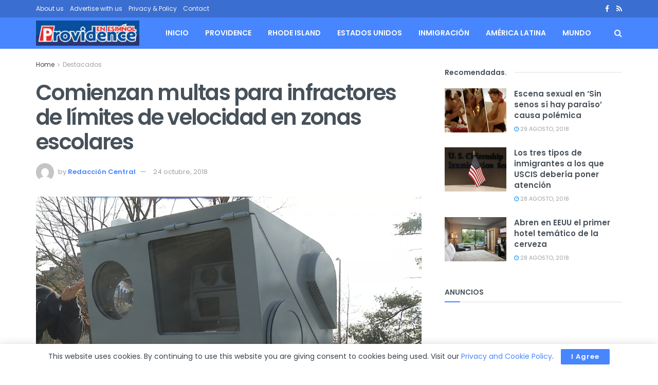

--- FILE ---
content_type: text/html; charset=UTF-8
request_url: https://providenceenespanol.com/comienzan-multas-para-infractores-de-limites-de-velocidad-en-zonas-escolares/
body_size: 26622
content:
<!doctype html>
<!--[if lt IE 7]> <html class="no-js lt-ie9 lt-ie8 lt-ie7" lang="es"> <![endif]-->
<!--[if IE 7]>    <html class="no-js lt-ie9 lt-ie8" lang="es"> <![endif]-->
<!--[if IE 8]>    <html class="no-js lt-ie9" lang="es"> <![endif]-->
<!--[if IE 9]>    <html class="no-js lt-ie10" lang="es"> <![endif]-->
<!--[if gt IE 8]><!--> <html class="no-js" lang="es"> <!--<![endif]-->
<head>
    <meta http-equiv="Content-Type" content="text/html; charset=UTF-8" />
    <meta name='viewport' content='width=device-width, initial-scale=1, user-scalable=yes' />
    <link rel="profile" href="http://gmpg.org/xfn/11" />
    <link rel="pingback" href="https://providenceenespanol.com/xmlrpc.php" />
    <meta name='robots' content='index, follow, max-image-preview:large, max-snippet:-1, max-video-preview:-1' />
<meta property="og:type" content="article">
<meta property="og:title" content="Comienzan multas para infractores de límites de velocidad en zonas escolares">
<meta property="og:site_name" content="Providence en Espa&amp;ntilde;ol">
<meta property="og:description" content="A partir del martes, la ciudad de Providence comenzó a multar a los conductores que son atrapados por la cámara">
<meta property="og:url" content="https://providenceenespanol.com/comienzan-multas-para-infractores-de-limites-de-velocidad-en-zonas-escolares/">
<meta property="og:locale" content="es_ES">
<meta property="og:image" content="https://providenceenespanol.com/wp-content/uploads/2018/10/speed-cameras.jpg">
<meta property="og:image:height" content="555">
<meta property="og:image:width" content="986">
<meta property="article:published_time" content="2018-10-24T04:06:29+00:00">
<meta property="article:modified_time" content="2018-10-24T04:06:29+00:00">
<meta property="article:section" content="Destacados">
<meta name="twitter:card" content="summary_large_image">
<meta name="twitter:title" content="Comienzan multas para infractores de límites de velocidad en zonas escolares">
<meta name="twitter:description" content="A partir del martes, la ciudad de Providence comenzó a multar a los conductores que son atrapados por la cámara">
<meta name="twitter:url" content="https://providenceenespanol.com/comienzan-multas-para-infractores-de-limites-de-velocidad-en-zonas-escolares/">
<meta name="twitter:site" content="">
<meta name="twitter:image" content="https://providenceenespanol.com/wp-content/uploads/2018/10/speed-cameras.jpg">
<meta name="twitter:image:width" content="986">
<meta name="twitter:image:height" content="555">
			<script type="text/javascript">
			  var jnews_ajax_url = '/?ajax-request=jnews'
			</script>
			<script type="text/javascript">;window.jnews=window.jnews||{},window.jnews.library=window.jnews.library||{},window.jnews.library=function(){"use strict";var e=this;e.win=window,e.doc=document,e.noop=function(){},e.globalBody=e.doc.getElementsByTagName("body")[0],e.globalBody=e.globalBody?e.globalBody:e.doc,e.win.jnewsDataStorage=e.win.jnewsDataStorage||{_storage:new WeakMap,put:function(e,t,n){this._storage.has(e)||this._storage.set(e,new Map),this._storage.get(e).set(t,n)},get:function(e,t){return this._storage.get(e).get(t)},has:function(e,t){return this._storage.has(e)&&this._storage.get(e).has(t)},remove:function(e,t){var n=this._storage.get(e).delete(t);return 0===!this._storage.get(e).size&&this._storage.delete(e),n}},e.windowWidth=function(){return e.win.innerWidth||e.docEl.clientWidth||e.globalBody.clientWidth},e.windowHeight=function(){return e.win.innerHeight||e.docEl.clientHeight||e.globalBody.clientHeight},e.requestAnimationFrame=e.win.requestAnimationFrame||e.win.webkitRequestAnimationFrame||e.win.mozRequestAnimationFrame||e.win.msRequestAnimationFrame||window.oRequestAnimationFrame||function(e){return setTimeout(e,1e3/60)},e.cancelAnimationFrame=e.win.cancelAnimationFrame||e.win.webkitCancelAnimationFrame||e.win.webkitCancelRequestAnimationFrame||e.win.mozCancelAnimationFrame||e.win.msCancelRequestAnimationFrame||e.win.oCancelRequestAnimationFrame||function(e){clearTimeout(e)},e.classListSupport="classList"in document.createElement("_"),e.hasClass=e.classListSupport?function(e,t){return e.classList.contains(t)}:function(e,t){return e.className.indexOf(t)>=0},e.addClass=e.classListSupport?function(t,n){e.hasClass(t,n)||t.classList.add(n)}:function(t,n){e.hasClass(t,n)||(t.className+=" "+n)},e.removeClass=e.classListSupport?function(t,n){e.hasClass(t,n)&&t.classList.remove(n)}:function(t,n){e.hasClass(t,n)&&(t.className=t.className.replace(n,""))},e.objKeys=function(e){var t=[];for(var n in e)Object.prototype.hasOwnProperty.call(e,n)&&t.push(n);return t},e.isObjectSame=function(e,t){var n=!0;return JSON.stringify(e)!==JSON.stringify(t)&&(n=!1),n},e.extend=function(){for(var e,t,n,o=arguments[0]||{},i=1,a=arguments.length;i<a;i++)if(null!==(e=arguments[i]))for(t in e)o!==(n=e[t])&&void 0!==n&&(o[t]=n);return o},e.dataStorage=e.win.jnewsDataStorage,e.isVisible=function(e){return 0!==e.offsetWidth&&0!==e.offsetHeight||e.getBoundingClientRect().length},e.getHeight=function(e){return e.offsetHeight||e.clientHeight||e.getBoundingClientRect().height},e.getWidth=function(e){return e.offsetWidth||e.clientWidth||e.getBoundingClientRect().width},e.supportsPassive=!1;try{var t=Object.defineProperty({},"passive",{get:function(){e.supportsPassive=!0}});"createEvent"in e.doc?e.win.addEventListener("test",null,t):"fireEvent"in e.doc&&e.win.attachEvent("test",null)}catch(e){}e.passiveOption=!!e.supportsPassive&&{passive:!0},e.setStorage=function(e,t){e="jnews-"+e;var n={expired:Math.floor(((new Date).getTime()+432e5)/1e3)};t=Object.assign(n,t);localStorage.setItem(e,JSON.stringify(t))},e.getStorage=function(e){e="jnews-"+e;var t=localStorage.getItem(e);return null!==t&&0<t.length?JSON.parse(localStorage.getItem(e)):{}},e.expiredStorage=function(){var t,n="jnews-";for(var o in localStorage)o.indexOf(n)>-1&&"undefined"!==(t=e.getStorage(o.replace(n,""))).expired&&t.expired<Math.floor((new Date).getTime()/1e3)&&localStorage.removeItem(o)},e.addEvents=function(t,n,o){for(var i in n){var a=["touchstart","touchmove"].indexOf(i)>=0&&!o&&e.passiveOption;"createEvent"in e.doc?t.addEventListener(i,n[i],a):"fireEvent"in e.doc&&t.attachEvent("on"+i,n[i])}},e.removeEvents=function(t,n){for(var o in n)"createEvent"in e.doc?t.removeEventListener(o,n[o]):"fireEvent"in e.doc&&t.detachEvent("on"+o,n[o])},e.triggerEvents=function(t,n,o){var i;o=o||{detail:null};return"createEvent"in e.doc?(!(i=e.doc.createEvent("CustomEvent")||new CustomEvent(n)).initCustomEvent||i.initCustomEvent(n,!0,!1,o),void t.dispatchEvent(i)):"fireEvent"in e.doc?((i=e.doc.createEventObject()).eventType=n,void t.fireEvent("on"+i.eventType,i)):void 0},e.getParents=function(t,n){void 0===n&&(n=e.doc);for(var o=[],i=t.parentNode,a=!1;!a;)if(i){var r=i;r.querySelectorAll(n).length?a=!0:(o.push(r),i=r.parentNode)}else o=[],a=!0;return o},e.forEach=function(e,t,n){for(var o=0,i=e.length;o<i;o++)t.call(n,e[o],o)},e.getText=function(e){return e.innerText||e.textContent},e.setText=function(e,t){var n="object"==typeof t?t.innerText||t.textContent:t;e.innerText&&(e.innerText=n),e.textContent&&(e.textContent=n)},e.httpBuildQuery=function(t){return e.objKeys(t).reduce(function t(n){var o=arguments.length>1&&void 0!==arguments[1]?arguments[1]:null;return function(i,a){var r=n[a];a=encodeURIComponent(a);var s=o?"".concat(o,"[").concat(a,"]"):a;return null==r||"function"==typeof r?(i.push("".concat(s,"=")),i):["number","boolean","string"].includes(typeof r)?(i.push("".concat(s,"=").concat(encodeURIComponent(r))),i):(i.push(e.objKeys(r).reduce(t(r,s),[]).join("&")),i)}}(t),[]).join("&")},e.get=function(t,n,o,i){return o="function"==typeof o?o:e.noop,e.ajax("GET",t,n,o,i)},e.post=function(t,n,o,i){return o="function"==typeof o?o:e.noop,e.ajax("POST",t,n,o,i)},e.ajax=function(t,n,o,i,a){var r=new XMLHttpRequest,s=n,c=e.httpBuildQuery(o);if(t=-1!=["GET","POST"].indexOf(t)?t:"GET",r.open(t,s+("GET"==t?"?"+c:""),!0),"POST"==t&&r.setRequestHeader("Content-type","application/x-www-form-urlencoded"),r.setRequestHeader("X-Requested-With","XMLHttpRequest"),r.onreadystatechange=function(){4===r.readyState&&200<=r.status&&300>r.status&&"function"==typeof i&&i.call(void 0,r.response)},void 0!==a&&!a){return{xhr:r,send:function(){r.send("POST"==t?c:null)}}}return r.send("POST"==t?c:null),{xhr:r}},e.scrollTo=function(t,n,o){function i(e,t,n){this.start=this.position(),this.change=e-this.start,this.currentTime=0,this.increment=20,this.duration=void 0===n?500:n,this.callback=t,this.finish=!1,this.animateScroll()}return Math.easeInOutQuad=function(e,t,n,o){return(e/=o/2)<1?n/2*e*e+t:-n/2*(--e*(e-2)-1)+t},i.prototype.stop=function(){this.finish=!0},i.prototype.move=function(t){e.doc.documentElement.scrollTop=t,e.globalBody.parentNode.scrollTop=t,e.globalBody.scrollTop=t},i.prototype.position=function(){return e.doc.documentElement.scrollTop||e.globalBody.parentNode.scrollTop||e.globalBody.scrollTop},i.prototype.animateScroll=function(){this.currentTime+=this.increment;var t=Math.easeInOutQuad(this.currentTime,this.start,this.change,this.duration);this.move(t),this.currentTime<this.duration&&!this.finish?e.requestAnimationFrame.call(e.win,this.animateScroll.bind(this)):this.callback&&"function"==typeof this.callback&&this.callback()},new i(t,n,o)},e.unwrap=function(t){var n,o=t;e.forEach(t,(function(e,t){n?n+=e:n=e})),o.replaceWith(n)},e.performance={start:function(e){performance.mark(e+"Start")},stop:function(e){performance.mark(e+"End"),performance.measure(e,e+"Start",e+"End")}},e.fps=function(){var t=0,n=0,o=0;!function(){var i=t=0,a=0,r=0,s=document.getElementById("fpsTable"),c=function(t){void 0===document.getElementsByTagName("body")[0]?e.requestAnimationFrame.call(e.win,(function(){c(t)})):document.getElementsByTagName("body")[0].appendChild(t)};null===s&&((s=document.createElement("div")).style.position="fixed",s.style.top="120px",s.style.left="10px",s.style.width="100px",s.style.height="20px",s.style.border="1px solid black",s.style.fontSize="11px",s.style.zIndex="100000",s.style.backgroundColor="white",s.id="fpsTable",c(s));var l=function(){o++,n=Date.now(),(a=(o/(r=(n-t)/1e3)).toPrecision(2))!=i&&(i=a,s.innerHTML=i+"fps"),1<r&&(t=n,o=0),e.requestAnimationFrame.call(e.win,l)};l()}()},e.instr=function(e,t){for(var n=0;n<t.length;n++)if(-1!==e.toLowerCase().indexOf(t[n].toLowerCase()))return!0},e.winLoad=function(t,n){function o(o){if("complete"===e.doc.readyState||"interactive"===e.doc.readyState)return!o||n?setTimeout(t,n||1):t(o),1}o()||e.addEvents(e.win,{load:o})},e.docReady=function(t,n){function o(o){if("complete"===e.doc.readyState||"interactive"===e.doc.readyState)return!o||n?setTimeout(t,n||1):t(o),1}o()||e.addEvents(e.doc,{DOMContentLoaded:o})},e.fireOnce=function(){e.docReady((function(){e.assets=e.assets||[],e.assets.length&&(e.boot(),e.load_assets())}),50)},e.boot=function(){e.length&&e.doc.querySelectorAll("style[media]").forEach((function(e){"not all"==e.getAttribute("media")&&e.removeAttribute("media")}))},e.create_js=function(t,n){var o=e.doc.createElement("script");switch(o.setAttribute("src",t),n){case"defer":o.setAttribute("defer",!0);break;case"async":o.setAttribute("async",!0);break;case"deferasync":o.setAttribute("defer",!0),o.setAttribute("async",!0)}e.globalBody.appendChild(o)},e.load_assets=function(){"object"==typeof e.assets&&e.forEach(e.assets.slice(0),(function(t,n){var o="";t.defer&&(o+="defer"),t.async&&(o+="async"),e.create_js(t.url,o);var i=e.assets.indexOf(t);i>-1&&e.assets.splice(i,1)})),e.assets=jnewsoption.au_scripts=window.jnewsads=[]},e.setCookie=function(e,t,n){var o="";if(n){var i=new Date;i.setTime(i.getTime()+24*n*60*60*1e3),o="; expires="+i.toUTCString()}document.cookie=e+"="+(t||"")+o+"; path=/"},e.getCookie=function(e){for(var t=e+"=",n=document.cookie.split(";"),o=0;o<n.length;o++){for(var i=n[o];" "==i.charAt(0);)i=i.substring(1,i.length);if(0==i.indexOf(t))return i.substring(t.length,i.length)}return null},e.eraseCookie=function(e){document.cookie=e+"=; Path=/; Expires=Thu, 01 Jan 1970 00:00:01 GMT;"},e.docReady((function(){e.globalBody=e.globalBody==e.doc?e.doc.getElementsByTagName("body")[0]:e.globalBody,e.globalBody=e.globalBody?e.globalBody:e.doc})),e.winLoad((function(){e.winLoad((function(){var t=!1;if(void 0!==window.jnewsadmin)if(void 0!==window.file_version_checker){var n=e.objKeys(window.file_version_checker);n.length?n.forEach((function(e){t||"10.0.4"===window.file_version_checker[e]||(t=!0)})):t=!0}else t=!0;t&&(window.jnewsHelper.getMessage(),window.jnewsHelper.getNotice())}),2500)}))},window.jnews.library=new window.jnews.library;</script>
	<!-- This site is optimized with the Yoast SEO plugin v26.6 - https://yoast.com/wordpress/plugins/seo/ -->
	<title>Comienzan multas para infractores de límites de velocidad en zonas escolares</title>
	<link rel="canonical" href="https://providenceenespanol.com/comienzan-multas-para-infractores-de-limites-de-velocidad-en-zonas-escolares/" />
	<meta property="og:locale" content="es_ES" />
	<meta property="og:type" content="article" />
	<meta property="og:title" content="Comienzan multas para infractores de límites de velocidad en zonas escolares" />
	<meta property="og:description" content="A partir del martes, la ciudad de Providence comenzó a multar a los conductores que son atrapados por la cámara en las zonas escolares. Actualmente hay quince cámaras de zona de velocidad en toda la ciudad que estarán operativas los días escolares de 7 a. M. A 6 p. M. A los conductores que viajan [&hellip;]" />
	<meta property="og:url" content="https://providenceenespanol.com/comienzan-multas-para-infractores-de-limites-de-velocidad-en-zonas-escolares/" />
	<meta property="og:site_name" content="Providence en Espa&ntilde;ol" />
	<meta property="article:published_time" content="2018-10-24T04:06:29+00:00" />
	<meta property="og:image" content="https://providenceenespanol.com/wp-content/uploads/2018/10/speed-cameras.jpg" />
	<meta property="og:image:width" content="986" />
	<meta property="og:image:height" content="555" />
	<meta property="og:image:type" content="image/jpeg" />
	<meta name="author" content="Redacción Central" />
	<meta name="twitter:card" content="summary_large_image" />
	<meta name="twitter:label1" content="Escrito por" />
	<meta name="twitter:data1" content="Redacción Central" />
	<meta name="twitter:label2" content="Tiempo de lectura" />
	<meta name="twitter:data2" content="1 minuto" />
	<script type="application/ld+json" class="yoast-schema-graph">{"@context":"https://schema.org","@graph":[{"@type":"WebPage","@id":"https://providenceenespanol.com/comienzan-multas-para-infractores-de-limites-de-velocidad-en-zonas-escolares/","url":"https://providenceenespanol.com/comienzan-multas-para-infractores-de-limites-de-velocidad-en-zonas-escolares/","name":"Comienzan multas para infractores de límites de velocidad en zonas escolares","isPartOf":{"@id":"https://providenceenespanol.com/#website"},"primaryImageOfPage":{"@id":"https://providenceenespanol.com/comienzan-multas-para-infractores-de-limites-de-velocidad-en-zonas-escolares/#primaryimage"},"image":{"@id":"https://providenceenespanol.com/comienzan-multas-para-infractores-de-limites-de-velocidad-en-zonas-escolares/#primaryimage"},"thumbnailUrl":"https://providenceenespanol.com/wp-content/uploads/2018/10/speed-cameras.jpg","datePublished":"2018-10-24T04:06:29+00:00","author":{"@id":"https://providenceenespanol.com/#/schema/person/9faf603b6c1cd5faba5ff5191f524f2c"},"breadcrumb":{"@id":"https://providenceenespanol.com/comienzan-multas-para-infractores-de-limites-de-velocidad-en-zonas-escolares/#breadcrumb"},"inLanguage":"es","potentialAction":[{"@type":"ReadAction","target":["https://providenceenespanol.com/comienzan-multas-para-infractores-de-limites-de-velocidad-en-zonas-escolares/"]}]},{"@type":"ImageObject","inLanguage":"es","@id":"https://providenceenespanol.com/comienzan-multas-para-infractores-de-limites-de-velocidad-en-zonas-escolares/#primaryimage","url":"https://providenceenespanol.com/wp-content/uploads/2018/10/speed-cameras.jpg","contentUrl":"https://providenceenespanol.com/wp-content/uploads/2018/10/speed-cameras.jpg","width":986,"height":555},{"@type":"BreadcrumbList","@id":"https://providenceenespanol.com/comienzan-multas-para-infractores-de-limites-de-velocidad-en-zonas-escolares/#breadcrumb","itemListElement":[{"@type":"ListItem","position":1,"name":"Portada","item":"https://providenceenespanol.com/"},{"@type":"ListItem","position":2,"name":"Comienzan multas para infractores de límites de velocidad en zonas escolares"}]},{"@type":"WebSite","@id":"https://providenceenespanol.com/#website","url":"https://providenceenespanol.com/","name":"Providence en Espa&ntilde;ol","description":"Noticias para la comunidad hispana de Rhode Island","potentialAction":[{"@type":"SearchAction","target":{"@type":"EntryPoint","urlTemplate":"https://providenceenespanol.com/?s={search_term_string}"},"query-input":{"@type":"PropertyValueSpecification","valueRequired":true,"valueName":"search_term_string"}}],"inLanguage":"es"},{"@type":"Person","@id":"https://providenceenespanol.com/#/schema/person/9faf603b6c1cd5faba5ff5191f524f2c","name":"Redacción Central","image":{"@type":"ImageObject","inLanguage":"es","@id":"https://providenceenespanol.com/#/schema/person/image/","url":"https://secure.gravatar.com/avatar/0b6dc95c6df69a896348a3c7ec05df02fdfae40ae759d1c7d7f7b5b303977479?s=96&d=mm&r=g","contentUrl":"https://secure.gravatar.com/avatar/0b6dc95c6df69a896348a3c7ec05df02fdfae40ae759d1c7d7f7b5b303977479?s=96&d=mm&r=g","caption":"Redacción Central"},"url":"https://providenceenespanol.com/author/redaccion-central/"}]}</script>
	<!-- / Yoast SEO plugin. -->


<link rel='dns-prefetch' href='//www.googletagmanager.com' />
<link rel='dns-prefetch' href='//fonts.googleapis.com' />
<link rel='preconnect' href='https://fonts.gstatic.com' />
<link rel="alternate" type="application/rss+xml" title="Providence en Espa&ntilde;ol &raquo; Feed" href="https://providenceenespanol.com/feed/" />
<link rel="alternate" type="application/rss+xml" title="Providence en Espa&ntilde;ol &raquo; Feed de los comentarios" href="https://providenceenespanol.com/comments/feed/" />
<link rel="alternate" type="application/rss+xml" title="Providence en Espa&ntilde;ol &raquo; Comentario Comienzan multas para infractores de límites de velocidad en zonas escolares del feed" href="https://providenceenespanol.com/comienzan-multas-para-infractores-de-limites-de-velocidad-en-zonas-escolares/feed/" />
<link rel="alternate" title="oEmbed (JSON)" type="application/json+oembed" href="https://providenceenespanol.com/wp-json/oembed/1.0/embed?url=https%3A%2F%2Fprovidenceenespanol.com%2Fcomienzan-multas-para-infractores-de-limites-de-velocidad-en-zonas-escolares%2F" />
<link rel="alternate" title="oEmbed (XML)" type="text/xml+oembed" href="https://providenceenespanol.com/wp-json/oembed/1.0/embed?url=https%3A%2F%2Fprovidenceenespanol.com%2Fcomienzan-multas-para-infractores-de-limites-de-velocidad-en-zonas-escolares%2F&#038;format=xml" />
<style id='wp-img-auto-sizes-contain-inline-css' type='text/css'>
img:is([sizes=auto i],[sizes^="auto," i]){contain-intrinsic-size:3000px 1500px}
/*# sourceURL=wp-img-auto-sizes-contain-inline-css */
</style>
<style id='wp-emoji-styles-inline-css' type='text/css'>

	img.wp-smiley, img.emoji {
		display: inline !important;
		border: none !important;
		box-shadow: none !important;
		height: 1em !important;
		width: 1em !important;
		margin: 0 0.07em !important;
		vertical-align: -0.1em !important;
		background: none !important;
		padding: 0 !important;
	}
/*# sourceURL=wp-emoji-styles-inline-css */
</style>
<style id='wp-block-library-inline-css' type='text/css'>
:root{--wp-block-synced-color:#7a00df;--wp-block-synced-color--rgb:122,0,223;--wp-bound-block-color:var(--wp-block-synced-color);--wp-editor-canvas-background:#ddd;--wp-admin-theme-color:#007cba;--wp-admin-theme-color--rgb:0,124,186;--wp-admin-theme-color-darker-10:#006ba1;--wp-admin-theme-color-darker-10--rgb:0,107,160.5;--wp-admin-theme-color-darker-20:#005a87;--wp-admin-theme-color-darker-20--rgb:0,90,135;--wp-admin-border-width-focus:2px}@media (min-resolution:192dpi){:root{--wp-admin-border-width-focus:1.5px}}.wp-element-button{cursor:pointer}:root .has-very-light-gray-background-color{background-color:#eee}:root .has-very-dark-gray-background-color{background-color:#313131}:root .has-very-light-gray-color{color:#eee}:root .has-very-dark-gray-color{color:#313131}:root .has-vivid-green-cyan-to-vivid-cyan-blue-gradient-background{background:linear-gradient(135deg,#00d084,#0693e3)}:root .has-purple-crush-gradient-background{background:linear-gradient(135deg,#34e2e4,#4721fb 50%,#ab1dfe)}:root .has-hazy-dawn-gradient-background{background:linear-gradient(135deg,#faaca8,#dad0ec)}:root .has-subdued-olive-gradient-background{background:linear-gradient(135deg,#fafae1,#67a671)}:root .has-atomic-cream-gradient-background{background:linear-gradient(135deg,#fdd79a,#004a59)}:root .has-nightshade-gradient-background{background:linear-gradient(135deg,#330968,#31cdcf)}:root .has-midnight-gradient-background{background:linear-gradient(135deg,#020381,#2874fc)}:root{--wp--preset--font-size--normal:16px;--wp--preset--font-size--huge:42px}.has-regular-font-size{font-size:1em}.has-larger-font-size{font-size:2.625em}.has-normal-font-size{font-size:var(--wp--preset--font-size--normal)}.has-huge-font-size{font-size:var(--wp--preset--font-size--huge)}.has-text-align-center{text-align:center}.has-text-align-left{text-align:left}.has-text-align-right{text-align:right}.has-fit-text{white-space:nowrap!important}#end-resizable-editor-section{display:none}.aligncenter{clear:both}.items-justified-left{justify-content:flex-start}.items-justified-center{justify-content:center}.items-justified-right{justify-content:flex-end}.items-justified-space-between{justify-content:space-between}.screen-reader-text{border:0;clip-path:inset(50%);height:1px;margin:-1px;overflow:hidden;padding:0;position:absolute;width:1px;word-wrap:normal!important}.screen-reader-text:focus{background-color:#ddd;clip-path:none;color:#444;display:block;font-size:1em;height:auto;left:5px;line-height:normal;padding:15px 23px 14px;text-decoration:none;top:5px;width:auto;z-index:100000}html :where(.has-border-color){border-style:solid}html :where([style*=border-top-color]){border-top-style:solid}html :where([style*=border-right-color]){border-right-style:solid}html :where([style*=border-bottom-color]){border-bottom-style:solid}html :where([style*=border-left-color]){border-left-style:solid}html :where([style*=border-width]){border-style:solid}html :where([style*=border-top-width]){border-top-style:solid}html :where([style*=border-right-width]){border-right-style:solid}html :where([style*=border-bottom-width]){border-bottom-style:solid}html :where([style*=border-left-width]){border-left-style:solid}html :where(img[class*=wp-image-]){height:auto;max-width:100%}:where(figure){margin:0 0 1em}html :where(.is-position-sticky){--wp-admin--admin-bar--position-offset:var(--wp-admin--admin-bar--height,0px)}@media screen and (max-width:600px){html :where(.is-position-sticky){--wp-admin--admin-bar--position-offset:0px}}

/*# sourceURL=wp-block-library-inline-css */
</style><style id='global-styles-inline-css' type='text/css'>
:root{--wp--preset--aspect-ratio--square: 1;--wp--preset--aspect-ratio--4-3: 4/3;--wp--preset--aspect-ratio--3-4: 3/4;--wp--preset--aspect-ratio--3-2: 3/2;--wp--preset--aspect-ratio--2-3: 2/3;--wp--preset--aspect-ratio--16-9: 16/9;--wp--preset--aspect-ratio--9-16: 9/16;--wp--preset--color--black: #000000;--wp--preset--color--cyan-bluish-gray: #abb8c3;--wp--preset--color--white: #ffffff;--wp--preset--color--pale-pink: #f78da7;--wp--preset--color--vivid-red: #cf2e2e;--wp--preset--color--luminous-vivid-orange: #ff6900;--wp--preset--color--luminous-vivid-amber: #fcb900;--wp--preset--color--light-green-cyan: #7bdcb5;--wp--preset--color--vivid-green-cyan: #00d084;--wp--preset--color--pale-cyan-blue: #8ed1fc;--wp--preset--color--vivid-cyan-blue: #0693e3;--wp--preset--color--vivid-purple: #9b51e0;--wp--preset--gradient--vivid-cyan-blue-to-vivid-purple: linear-gradient(135deg,rgb(6,147,227) 0%,rgb(155,81,224) 100%);--wp--preset--gradient--light-green-cyan-to-vivid-green-cyan: linear-gradient(135deg,rgb(122,220,180) 0%,rgb(0,208,130) 100%);--wp--preset--gradient--luminous-vivid-amber-to-luminous-vivid-orange: linear-gradient(135deg,rgb(252,185,0) 0%,rgb(255,105,0) 100%);--wp--preset--gradient--luminous-vivid-orange-to-vivid-red: linear-gradient(135deg,rgb(255,105,0) 0%,rgb(207,46,46) 100%);--wp--preset--gradient--very-light-gray-to-cyan-bluish-gray: linear-gradient(135deg,rgb(238,238,238) 0%,rgb(169,184,195) 100%);--wp--preset--gradient--cool-to-warm-spectrum: linear-gradient(135deg,rgb(74,234,220) 0%,rgb(151,120,209) 20%,rgb(207,42,186) 40%,rgb(238,44,130) 60%,rgb(251,105,98) 80%,rgb(254,248,76) 100%);--wp--preset--gradient--blush-light-purple: linear-gradient(135deg,rgb(255,206,236) 0%,rgb(152,150,240) 100%);--wp--preset--gradient--blush-bordeaux: linear-gradient(135deg,rgb(254,205,165) 0%,rgb(254,45,45) 50%,rgb(107,0,62) 100%);--wp--preset--gradient--luminous-dusk: linear-gradient(135deg,rgb(255,203,112) 0%,rgb(199,81,192) 50%,rgb(65,88,208) 100%);--wp--preset--gradient--pale-ocean: linear-gradient(135deg,rgb(255,245,203) 0%,rgb(182,227,212) 50%,rgb(51,167,181) 100%);--wp--preset--gradient--electric-grass: linear-gradient(135deg,rgb(202,248,128) 0%,rgb(113,206,126) 100%);--wp--preset--gradient--midnight: linear-gradient(135deg,rgb(2,3,129) 0%,rgb(40,116,252) 100%);--wp--preset--font-size--small: 13px;--wp--preset--font-size--medium: 20px;--wp--preset--font-size--large: 36px;--wp--preset--font-size--x-large: 42px;--wp--preset--spacing--20: 0.44rem;--wp--preset--spacing--30: 0.67rem;--wp--preset--spacing--40: 1rem;--wp--preset--spacing--50: 1.5rem;--wp--preset--spacing--60: 2.25rem;--wp--preset--spacing--70: 3.38rem;--wp--preset--spacing--80: 5.06rem;--wp--preset--shadow--natural: 6px 6px 9px rgba(0, 0, 0, 0.2);--wp--preset--shadow--deep: 12px 12px 50px rgba(0, 0, 0, 0.4);--wp--preset--shadow--sharp: 6px 6px 0px rgba(0, 0, 0, 0.2);--wp--preset--shadow--outlined: 6px 6px 0px -3px rgb(255, 255, 255), 6px 6px rgb(0, 0, 0);--wp--preset--shadow--crisp: 6px 6px 0px rgb(0, 0, 0);}:where(.is-layout-flex){gap: 0.5em;}:where(.is-layout-grid){gap: 0.5em;}body .is-layout-flex{display: flex;}.is-layout-flex{flex-wrap: wrap;align-items: center;}.is-layout-flex > :is(*, div){margin: 0;}body .is-layout-grid{display: grid;}.is-layout-grid > :is(*, div){margin: 0;}:where(.wp-block-columns.is-layout-flex){gap: 2em;}:where(.wp-block-columns.is-layout-grid){gap: 2em;}:where(.wp-block-post-template.is-layout-flex){gap: 1.25em;}:where(.wp-block-post-template.is-layout-grid){gap: 1.25em;}.has-black-color{color: var(--wp--preset--color--black) !important;}.has-cyan-bluish-gray-color{color: var(--wp--preset--color--cyan-bluish-gray) !important;}.has-white-color{color: var(--wp--preset--color--white) !important;}.has-pale-pink-color{color: var(--wp--preset--color--pale-pink) !important;}.has-vivid-red-color{color: var(--wp--preset--color--vivid-red) !important;}.has-luminous-vivid-orange-color{color: var(--wp--preset--color--luminous-vivid-orange) !important;}.has-luminous-vivid-amber-color{color: var(--wp--preset--color--luminous-vivid-amber) !important;}.has-light-green-cyan-color{color: var(--wp--preset--color--light-green-cyan) !important;}.has-vivid-green-cyan-color{color: var(--wp--preset--color--vivid-green-cyan) !important;}.has-pale-cyan-blue-color{color: var(--wp--preset--color--pale-cyan-blue) !important;}.has-vivid-cyan-blue-color{color: var(--wp--preset--color--vivid-cyan-blue) !important;}.has-vivid-purple-color{color: var(--wp--preset--color--vivid-purple) !important;}.has-black-background-color{background-color: var(--wp--preset--color--black) !important;}.has-cyan-bluish-gray-background-color{background-color: var(--wp--preset--color--cyan-bluish-gray) !important;}.has-white-background-color{background-color: var(--wp--preset--color--white) !important;}.has-pale-pink-background-color{background-color: var(--wp--preset--color--pale-pink) !important;}.has-vivid-red-background-color{background-color: var(--wp--preset--color--vivid-red) !important;}.has-luminous-vivid-orange-background-color{background-color: var(--wp--preset--color--luminous-vivid-orange) !important;}.has-luminous-vivid-amber-background-color{background-color: var(--wp--preset--color--luminous-vivid-amber) !important;}.has-light-green-cyan-background-color{background-color: var(--wp--preset--color--light-green-cyan) !important;}.has-vivid-green-cyan-background-color{background-color: var(--wp--preset--color--vivid-green-cyan) !important;}.has-pale-cyan-blue-background-color{background-color: var(--wp--preset--color--pale-cyan-blue) !important;}.has-vivid-cyan-blue-background-color{background-color: var(--wp--preset--color--vivid-cyan-blue) !important;}.has-vivid-purple-background-color{background-color: var(--wp--preset--color--vivid-purple) !important;}.has-black-border-color{border-color: var(--wp--preset--color--black) !important;}.has-cyan-bluish-gray-border-color{border-color: var(--wp--preset--color--cyan-bluish-gray) !important;}.has-white-border-color{border-color: var(--wp--preset--color--white) !important;}.has-pale-pink-border-color{border-color: var(--wp--preset--color--pale-pink) !important;}.has-vivid-red-border-color{border-color: var(--wp--preset--color--vivid-red) !important;}.has-luminous-vivid-orange-border-color{border-color: var(--wp--preset--color--luminous-vivid-orange) !important;}.has-luminous-vivid-amber-border-color{border-color: var(--wp--preset--color--luminous-vivid-amber) !important;}.has-light-green-cyan-border-color{border-color: var(--wp--preset--color--light-green-cyan) !important;}.has-vivid-green-cyan-border-color{border-color: var(--wp--preset--color--vivid-green-cyan) !important;}.has-pale-cyan-blue-border-color{border-color: var(--wp--preset--color--pale-cyan-blue) !important;}.has-vivid-cyan-blue-border-color{border-color: var(--wp--preset--color--vivid-cyan-blue) !important;}.has-vivid-purple-border-color{border-color: var(--wp--preset--color--vivid-purple) !important;}.has-vivid-cyan-blue-to-vivid-purple-gradient-background{background: var(--wp--preset--gradient--vivid-cyan-blue-to-vivid-purple) !important;}.has-light-green-cyan-to-vivid-green-cyan-gradient-background{background: var(--wp--preset--gradient--light-green-cyan-to-vivid-green-cyan) !important;}.has-luminous-vivid-amber-to-luminous-vivid-orange-gradient-background{background: var(--wp--preset--gradient--luminous-vivid-amber-to-luminous-vivid-orange) !important;}.has-luminous-vivid-orange-to-vivid-red-gradient-background{background: var(--wp--preset--gradient--luminous-vivid-orange-to-vivid-red) !important;}.has-very-light-gray-to-cyan-bluish-gray-gradient-background{background: var(--wp--preset--gradient--very-light-gray-to-cyan-bluish-gray) !important;}.has-cool-to-warm-spectrum-gradient-background{background: var(--wp--preset--gradient--cool-to-warm-spectrum) !important;}.has-blush-light-purple-gradient-background{background: var(--wp--preset--gradient--blush-light-purple) !important;}.has-blush-bordeaux-gradient-background{background: var(--wp--preset--gradient--blush-bordeaux) !important;}.has-luminous-dusk-gradient-background{background: var(--wp--preset--gradient--luminous-dusk) !important;}.has-pale-ocean-gradient-background{background: var(--wp--preset--gradient--pale-ocean) !important;}.has-electric-grass-gradient-background{background: var(--wp--preset--gradient--electric-grass) !important;}.has-midnight-gradient-background{background: var(--wp--preset--gradient--midnight) !important;}.has-small-font-size{font-size: var(--wp--preset--font-size--small) !important;}.has-medium-font-size{font-size: var(--wp--preset--font-size--medium) !important;}.has-large-font-size{font-size: var(--wp--preset--font-size--large) !important;}.has-x-large-font-size{font-size: var(--wp--preset--font-size--x-large) !important;}
/*# sourceURL=global-styles-inline-css */
</style>

<style id='classic-theme-styles-inline-css' type='text/css'>
/*! This file is auto-generated */
.wp-block-button__link{color:#fff;background-color:#32373c;border-radius:9999px;box-shadow:none;text-decoration:none;padding:calc(.667em + 2px) calc(1.333em + 2px);font-size:1.125em}.wp-block-file__button{background:#32373c;color:#fff;text-decoration:none}
/*# sourceURL=/wp-includes/css/classic-themes.min.css */
</style>
<link rel='stylesheet' id='contact-form-7-css' href='https://providenceenespanol.com/wp-content/plugins/contact-form-7/includes/css/styles.css?ver=6.1.4' type='text/css' media='all' />
<link rel='stylesheet' id='spam-protect-for-contact-form7-css' href='https://providenceenespanol.com/wp-content/plugins/wp-contact-form-7-spam-blocker/frontend/css/spam-protect-for-contact-form7.css?ver=1.0.0' type='text/css' media='all' />
<link rel='stylesheet' id='tiny-slider-css' href='https://providenceenespanol.com/wp-content/themes/jnews/assets/js/tiny-slider/tiny-slider.css?ver=11.6.13' type='text/css' media='all' />
<link rel='stylesheet' id='jnews-global-slider-css' href='https://providenceenespanol.com/wp-content/themes/jnews/assets/css/slider/jnewsglobalslider.css?ver=11.6.13' type='text/css' media='all' />
<link rel='stylesheet' id='jnews-split-css' href='https://providenceenespanol.com/wp-content/plugins/jnews-split/assets/css/splitpost.css' type='text/css' media='' />
<link rel='stylesheet' id='jnews-split-toc-css' href='https://providenceenespanol.com/wp-content/plugins/jnews-split/assets/css/splitpost-toc.css' type='text/css' media='' />
<link rel='stylesheet' id='js_composer_front-css' href='https://providenceenespanol.com/wp-content/plugins/js_composer/assets/css/js_composer.min.css?ver=8.3.1' type='text/css' media='all' />
<link rel='stylesheet' id='jeg_customizer_font-css' href='//fonts.googleapis.com/css?family=Poppins%3Aregular%2C500%2C600%7COpen+Sans%3Aregular%2C600%2C700&#038;display=swap&#038;ver=1.3.0' type='text/css' media='all' />
<link rel='stylesheet' id='font-awesome-css' href='https://providenceenespanol.com/wp-content/themes/jnews/assets/fonts/font-awesome/font-awesome.min.css?ver=11.6.13' type='text/css' media='all' />
<link rel='preload' as='font' type='font/woff2' crossorigin id='font-awesome-webfont-css' href='https://providenceenespanol.com/wp-content/themes/jnews/assets/fonts/font-awesome/fonts/fontawesome-webfont.woff2?v=4.7.0' type='text/css' media='all' />
<link rel='preload' as='font' type='font/woff' crossorigin id='jnews-icon-webfont-css' href='https://providenceenespanol.com/wp-content/themes/jnews/assets/fonts/jegicon/fonts/jegicon.woff' type='text/css' media='all' />
<link rel='preload' as='font' type='font/woff2' crossorigin id='vc-font-awesome-brands-webfont-css' href='https://providenceenespanol.com/wp-content/plugins/js_composer/assets/lib/vendor/node_modules/@fortawesome/fontawesome-free/webfonts/fa-brands-400.woff2' type='text/css' media='all' />
<link rel='preload' as='font' type='font/woff2' crossorigin id='vc-font-awesome-regular-webfont-css' href='https://providenceenespanol.com/wp-content/plugins/js_composer/assets/lib/vendor/node_modules/@fortawesome/fontawesome-free/webfonts/fa-regular-400.woff2' type='text/css' media='all' />
<link rel='preload' as='font' type='font/woff2' crossorigin id='vc-font-awesome-solid-webfont-css' href='https://providenceenespanol.com/wp-content/plugins/js_composer/assets/lib/vendor/node_modules/@fortawesome/fontawesome-free/webfonts/fa-solid-900.woff2' type='text/css' media='all' />
<link rel='stylesheet' id='jnews-icon-css' href='https://providenceenespanol.com/wp-content/themes/jnews/assets/fonts/jegicon/jegicon.css?ver=11.6.13' type='text/css' media='all' />
<link rel='stylesheet' id='jscrollpane-css' href='https://providenceenespanol.com/wp-content/themes/jnews/assets/css/jquery.jscrollpane.css?ver=11.6.13' type='text/css' media='all' />
<link rel='stylesheet' id='oknav-css' href='https://providenceenespanol.com/wp-content/themes/jnews/assets/css/okayNav.css?ver=11.6.13' type='text/css' media='all' />
<link rel='stylesheet' id='magnific-popup-css' href='https://providenceenespanol.com/wp-content/themes/jnews/assets/css/magnific-popup.css?ver=11.6.13' type='text/css' media='all' />
<link rel='stylesheet' id='chosen-css' href='https://providenceenespanol.com/wp-content/themes/jnews/assets/css/chosen/chosen.css?ver=11.6.13' type='text/css' media='all' />
<link rel='stylesheet' id='jnews-main-css' href='https://providenceenespanol.com/wp-content/themes/jnews/assets/css/main.css?ver=11.6.13' type='text/css' media='all' />
<link rel='stylesheet' id='jnews-pages-css' href='https://providenceenespanol.com/wp-content/themes/jnews/assets/css/pages.css?ver=11.6.13' type='text/css' media='all' />
<link rel='stylesheet' id='jnews-single-css' href='https://providenceenespanol.com/wp-content/themes/jnews/assets/css/single.css?ver=11.6.13' type='text/css' media='all' />
<link rel='stylesheet' id='jnews-responsive-css' href='https://providenceenespanol.com/wp-content/themes/jnews/assets/css/responsive.css?ver=11.6.13' type='text/css' media='all' />
<link rel='stylesheet' id='jnews-pb-temp-css' href='https://providenceenespanol.com/wp-content/themes/jnews/assets/css/pb-temp.css?ver=11.6.13' type='text/css' media='all' />
<link rel='stylesheet' id='jnews-js-composer-css' href='https://providenceenespanol.com/wp-content/themes/jnews/assets/css/js-composer-frontend.css?ver=11.6.13' type='text/css' media='all' />
<link rel='stylesheet' id='jnews-style-css' href='https://providenceenespanol.com/wp-content/themes/jnews/style.css?ver=11.6.13' type='text/css' media='all' />
<link rel='stylesheet' id='jnews-darkmode-css' href='https://providenceenespanol.com/wp-content/themes/jnews/assets/css/darkmode.css?ver=11.6.13' type='text/css' media='all' />
<link rel='stylesheet' id='jnews-instagram-css' href='https://providenceenespanol.com/wp-content/plugins/jnews-instagram/assets/css/plugin.css?ver=11.0.4' type='text/css' media='all' />
<link rel='stylesheet' id='jnews-review-css' href='https://providenceenespanol.com/wp-content/plugins/jnews-review/assets/css/plugin.css?ver=11.6.2' type='text/css' media='all' />
<link rel='stylesheet' id='jnews-social-login-style-css' href='https://providenceenespanol.com/wp-content/plugins/jnews-social-login/assets/css/plugin.css?ver=11.0.5' type='text/css' media='all' />
<link rel='stylesheet' id='jnews-select-share-css' href='https://providenceenespanol.com/wp-content/plugins/jnews-social-share/assets/css/plugin.css' type='text/css' media='all' />
<link rel='stylesheet' id='jnews-weather-style-css' href='https://providenceenespanol.com/wp-content/plugins/jnews-weather/assets/css/plugin.css?ver=11.0.2' type='text/css' media='all' />
<script type="text/javascript" src="https://providenceenespanol.com/wp-includes/js/jquery/jquery.min.js?ver=3.7.1" id="jquery-core-js"></script>
<script type="text/javascript" src="https://providenceenespanol.com/wp-includes/js/jquery/jquery-migrate.min.js?ver=3.4.1" id="jquery-migrate-js"></script>
<script type="text/javascript" src="https://providenceenespanol.com/wp-content/plugins/wp-contact-form-7-spam-blocker/frontend/js/spam-protect-for-contact-form7.js?ver=1.0.0" id="spam-protect-for-contact-form7-js"></script>
<script type="text/javascript" src="https://providenceenespanol.com/wp-content/themes/jnews/assets/js/tiny-slider/tiny-slider.js?ver=11.6.13" id="tiny-slider-js"></script>
<script type="text/javascript" src="https://providenceenespanol.com/wp-content/themes/jnews/assets/js/tiny-slider/tiny-slider-noconflict.js?ver=11.6.13" id="tiny-slider-noconflict-js"></script>

<!-- Fragmento de código de la etiqueta de Google (gtag.js) añadida por Site Kit -->
<!-- Fragmento de código de Google Analytics añadido por Site Kit -->
<script type="text/javascript" src="https://www.googletagmanager.com/gtag/js?id=G-19KGNMFDBT" id="google_gtagjs-js" async></script>
<script type="text/javascript" id="google_gtagjs-js-after">
/* <![CDATA[ */
window.dataLayer = window.dataLayer || [];function gtag(){dataLayer.push(arguments);}
gtag("set","linker",{"domains":["providenceenespanol.com"]});
gtag("js", new Date());
gtag("set", "developer_id.dZTNiMT", true);
gtag("config", "G-19KGNMFDBT");
//# sourceURL=google_gtagjs-js-after
/* ]]> */
</script>
<script></script><link rel="https://api.w.org/" href="https://providenceenespanol.com/wp-json/" /><link rel="alternate" title="JSON" type="application/json" href="https://providenceenespanol.com/wp-json/wp/v2/posts/3436" /><link rel="EditURI" type="application/rsd+xml" title="RSD" href="https://providenceenespanol.com/xmlrpc.php?rsd" />
<meta name="generator" content="WordPress 6.9" />
<link rel='shortlink' href='https://providenceenespanol.com/?p=3436' />

<!-- This site is using AdRotate v5.17.1 to display their advertisements - https://ajdg.solutions/ -->
<!-- AdRotate CSS -->
<style type="text/css" media="screen">
	.g { margin:0px; padding:0px; overflow:hidden; line-height:1; zoom:1; }
	.g img { height:auto; }
	.g-col { position:relative; float:left; }
	.g-col:first-child { margin-left: 0; }
	.g-col:last-child { margin-right: 0; }
	.g-1 { margin:0px 0px 0px 0px;width:100%; max-width:728px; height:100%; max-height:90px; }
	.g-2 { margin:0px;  width:100%; max-width:300px; height:100%; max-height:250px; }
	.g-3 { margin:0px 0px 0px 0px;width:100%; max-width:300px; height:100%; max-height:250px; }
	.g-4 { margin:5px;  width:100%; max-width:300px; height:100%; max-height:600px; }
	.g-5 { margin:0px;  width:100%; max-width:300px; height:100%; max-height:600px; }
	.g-6 { margin:0px 0px 0px 0px;width:100%; max-width:300px; height:100%; max-height:600px; }
	.g-7 { margin:0px 0px 0px 0px;width:100%; max-width:728px; height:100%; max-height:90px; }
	@media only screen and (max-width: 480px) {
		.g-col, .g-dyn, .g-single { width:100%; margin-left:0; margin-right:0; }
	}
</style>
<!-- /AdRotate CSS -->

<meta name="generator" content="Site Kit by Google 1.170.0" /><meta name="generator" content="Powered by WPBakery Page Builder - drag and drop page builder for WordPress."/>
<script type='application/ld+json'>{"@context":"http:\/\/schema.org","@type":"Organization","@id":"https:\/\/providenceenespanol.com\/#organization","url":"https:\/\/providenceenespanol.com\/","name":"","logo":{"@type":"ImageObject","url":"https:\/\/providenceenespanol.com\/wp-content\/uploads\/2022\/09\/providence-en.espanol.jpg"},"sameAs":["https:\/\/www.facebook.com\/Providence.En.Espanol\/","https:\/\/providenceenespanol.com\/feed\/"]}</script>
<script type='application/ld+json'>{"@context":"http:\/\/schema.org","@type":"WebSite","@id":"https:\/\/providenceenespanol.com\/#website","url":"https:\/\/providenceenespanol.com\/","name":"","potentialAction":{"@type":"SearchAction","target":"https:\/\/providenceenespanol.com\/?s={search_term_string}","query-input":"required name=search_term_string"}}</script>
<link rel="icon" href="https://providenceenespanol.com/wp-content/uploads/2022/09/cropped-providence-en-espanol-logo-32x32.jpg" sizes="32x32" />
<link rel="icon" href="https://providenceenespanol.com/wp-content/uploads/2022/09/cropped-providence-en-espanol-logo-192x192.jpg" sizes="192x192" />
<link rel="apple-touch-icon" href="https://providenceenespanol.com/wp-content/uploads/2022/09/cropped-providence-en-espanol-logo-180x180.jpg" />
<meta name="msapplication-TileImage" content="https://providenceenespanol.com/wp-content/uploads/2022/09/cropped-providence-en-espanol-logo-270x270.jpg" />
<noscript><style> .wpb_animate_when_almost_visible { opacity: 1; }</style></noscript><link rel='stylesheet' id='jnews-scheme-css' href='https://providenceenespanol.com/wp-content/uploads/jnews/scheme.css?ver=1663726041' type='text/css' media='all' />
</head>
<body class="wp-singular post-template-default single single-post postid-3436 single-format-standard wp-embed-responsive wp-theme-jnews jeg_toggle_light jeg_single_tpl_1 jnews jsc_normal wpb-js-composer js-comp-ver-8.3.1 vc_responsive">

    
    
    <div class="jeg_ad jeg_ad_top jnews_header_top_ads">
        <div class='ads-wrapper  '></div>    </div>

    <!-- The Main Wrapper
    ============================================= -->
    <div class="jeg_viewport">

        
        <div class="jeg_header_wrapper">
            <div class="jeg_header_instagram_wrapper">
    </div>

<!-- HEADER -->
<div class="jeg_header normal">
    <div class="jeg_topbar jeg_container jeg_navbar_wrapper dark">
    <div class="container">
        <div class="jeg_nav_row">
            
                <div class="jeg_nav_col jeg_nav_left  jeg_nav_grow">
                    <div class="item_wrap jeg_nav_alignleft">
                        <div class="jeg_nav_item">
	<ul class="jeg_menu jeg_top_menu"><li id="menu-item-37270" class="menu-item menu-item-type-custom menu-item-object-custom menu-item-37270"><a href="https://providenceenespanol.com/about-us/">About us</a></li>
<li id="menu-item-37271" class="menu-item menu-item-type-custom menu-item-object-custom menu-item-37271"><a href="https://providenceenespanol.com/advertise-with-us/">Advertise with us</a></li>
<li id="menu-item-37272" class="menu-item menu-item-type-custom menu-item-object-custom menu-item-37272"><a href="https://providenceenespanol.com/privacidad/">Privacy &#038; Policy</a></li>
<li id="menu-item-37273" class="menu-item menu-item-type-custom menu-item-object-custom menu-item-37273"><a href="https://providenceenespanol.com/contactos/">Contact</a></li>
</ul></div>                    </div>
                </div>

                
                <div class="jeg_nav_col jeg_nav_center  jeg_nav_normal">
                    <div class="item_wrap jeg_nav_aligncenter">
                                            </div>
                </div>

                
                <div class="jeg_nav_col jeg_nav_right  jeg_nav_normal">
                    <div class="item_wrap jeg_nav_alignright">
                        			<div
				class="jeg_nav_item socials_widget jeg_social_icon_block nobg">
				<a href="https://www.facebook.com/Providence.En.Espanol/" target='_blank' rel='external noopener nofollow'  aria-label="Find us on Facebook" class="jeg_facebook"><i class="fa fa-facebook"></i> </a><a href="https://providenceenespanol.com/feed/" target='_blank' rel='external noopener nofollow'  aria-label="Find us on RSS" class="jeg_rss"><i class="fa fa-rss"></i> </a>			</div>
			                    </div>
                </div>

                        </div>
    </div>
</div><!-- /.jeg_container --><div class="jeg_bottombar jeg_navbar jeg_container jeg_navbar_wrapper jeg_navbar_normal jeg_navbar_dark">
    <div class="container">
        <div class="jeg_nav_row">
            
                <div class="jeg_nav_col jeg_nav_left jeg_nav_normal">
                    <div class="item_wrap jeg_nav_alignleft">
                        <div class="jeg_nav_item jeg_logo jeg_desktop_logo">
			<div class="site-title">
			<a href="https://providenceenespanol.com/" aria-label="Visit Homepage" style="padding: 0 0 0 0;">
				<img class='jeg_logo_img' src="https://providenceenespanol.com/wp-content/uploads/2022/09/providence-en.espanol.jpg" srcset="https://providenceenespanol.com/wp-content/uploads/2022/09/providence-en.espanol.jpg 1x, https://providenceenespanol.com/wp-content/uploads/2022/09/providence-en.espanol.jpg 2x" alt="Providence en Español, Rhode Island"data-light-src="https://providenceenespanol.com/wp-content/uploads/2022/09/providence-en.espanol.jpg" data-light-srcset="https://providenceenespanol.com/wp-content/uploads/2022/09/providence-en.espanol.jpg 1x, https://providenceenespanol.com/wp-content/uploads/2022/09/providence-en.espanol.jpg 2x" data-dark-src="https://providenceenespanol.com/wp-content/uploads/2022/09/providence-en.espanol.jpg" data-dark-srcset="https://providenceenespanol.com/wp-content/uploads/2022/09/providence-en.espanol.jpg 1x, https://providenceenespanol.com/wp-content/uploads/2022/09/providence-en.espanol.jpg 2x"width="450" height="112">			</a>
		</div>
	</div>
<div class="jeg_nav_item jeg_main_menu_wrapper">
<div class="jeg_mainmenu_wrap"><ul class="jeg_menu jeg_main_menu jeg_menu_style_4" data-animation="animate"><li id="menu-item-37258" class="menu-item menu-item-type-post_type menu-item-object-page menu-item-home menu-item-37258 bgnav" data-item-row="default" ><a href="https://providenceenespanol.com/">Inicio</a></li>
<li id="menu-item-37341" class="menu-item menu-item-type-taxonomy menu-item-object-category menu-item-37341 bgnav" data-item-row="default" ><a href="https://providenceenespanol.com/category/providence/">Providence</a></li>
<li id="menu-item-37340" class="menu-item menu-item-type-taxonomy menu-item-object-category current-post-ancestor current-menu-parent current-post-parent menu-item-37340 bgnav" data-item-row="default" ><a href="https://providenceenespanol.com/category/rhode-island/">Rhode Island</a></li>
<li id="menu-item-37342" class="menu-item menu-item-type-taxonomy menu-item-object-category menu-item-37342 bgnav" data-item-row="default" ><a href="https://providenceenespanol.com/category/eeuu/">Estados Unidos</a></li>
<li id="menu-item-37360" class="menu-item menu-item-type-taxonomy menu-item-object-category menu-item-37360 bgnav" data-item-row="default" ><a href="https://providenceenespanol.com/category/inmigracion/">Inmigración</a></li>
<li id="menu-item-37344" class="menu-item menu-item-type-taxonomy menu-item-object-category menu-item-37344 bgnav" data-item-row="default" ><a href="https://providenceenespanol.com/category/america-latina/">América Latina</a></li>
<li id="menu-item-37343" class="menu-item menu-item-type-taxonomy menu-item-object-category menu-item-37343 bgnav" data-item-row="default" ><a href="https://providenceenespanol.com/category/mundo/">Mundo</a></li>
</ul></div></div>
                    </div>
                </div>

                
                <div class="jeg_nav_col jeg_nav_center jeg_nav_normal">
                    <div class="item_wrap jeg_nav_aligncenter">
                                            </div>
                </div>

                
                <div class="jeg_nav_col jeg_nav_right jeg_nav_grow">
                    <div class="item_wrap jeg_nav_alignright">
                        <!-- Search Icon -->
<div class="jeg_nav_item jeg_search_wrapper search_icon jeg_search_popup_expand">
    <a href="#" class="jeg_search_toggle" aria-label="Search Button"><i class="fa fa-search"></i></a>
    <form action="https://providenceenespanol.com/" method="get" class="jeg_search_form" target="_top">
    <input name="s" class="jeg_search_input" placeholder="Search..." type="text" value="" autocomplete="off">
	<button aria-label="Search Button" type="submit" class="jeg_search_button btn"><i class="fa fa-search"></i></button>
</form>
<!-- jeg_search_hide with_result no_result -->
<div class="jeg_search_result jeg_search_hide with_result">
    <div class="search-result-wrapper">
    </div>
    <div class="search-link search-noresult">
        No Result    </div>
    <div class="search-link search-all-button">
        <i class="fa fa-search"></i> View All Result    </div>
</div></div>                    </div>
                </div>

                        </div>
    </div>
</div></div><!-- /.jeg_header -->        </div>

        <div class="jeg_header_sticky">
            <div class="sticky_blankspace"></div>
<div class="jeg_header normal">
    <div class="jeg_container">
        <div data-mode="fixed" class="jeg_stickybar jeg_navbar jeg_navbar_wrapper jeg_navbar_normal jeg_navbar_dark">
            <div class="container">
    <div class="jeg_nav_row">
        
            <div class="jeg_nav_col jeg_nav_left jeg_nav_grow">
                <div class="item_wrap jeg_nav_alignleft">
                    <div class="jeg_nav_item jeg_main_menu_wrapper">
<div class="jeg_mainmenu_wrap"><ul class="jeg_menu jeg_main_menu jeg_menu_style_4" data-animation="animate"><li id="menu-item-37258" class="menu-item menu-item-type-post_type menu-item-object-page menu-item-home menu-item-37258 bgnav" data-item-row="default" ><a href="https://providenceenespanol.com/">Inicio</a></li>
<li id="menu-item-37341" class="menu-item menu-item-type-taxonomy menu-item-object-category menu-item-37341 bgnav" data-item-row="default" ><a href="https://providenceenespanol.com/category/providence/">Providence</a></li>
<li id="menu-item-37340" class="menu-item menu-item-type-taxonomy menu-item-object-category current-post-ancestor current-menu-parent current-post-parent menu-item-37340 bgnav" data-item-row="default" ><a href="https://providenceenespanol.com/category/rhode-island/">Rhode Island</a></li>
<li id="menu-item-37342" class="menu-item menu-item-type-taxonomy menu-item-object-category menu-item-37342 bgnav" data-item-row="default" ><a href="https://providenceenespanol.com/category/eeuu/">Estados Unidos</a></li>
<li id="menu-item-37360" class="menu-item menu-item-type-taxonomy menu-item-object-category menu-item-37360 bgnav" data-item-row="default" ><a href="https://providenceenespanol.com/category/inmigracion/">Inmigración</a></li>
<li id="menu-item-37344" class="menu-item menu-item-type-taxonomy menu-item-object-category menu-item-37344 bgnav" data-item-row="default" ><a href="https://providenceenespanol.com/category/america-latina/">América Latina</a></li>
<li id="menu-item-37343" class="menu-item menu-item-type-taxonomy menu-item-object-category menu-item-37343 bgnav" data-item-row="default" ><a href="https://providenceenespanol.com/category/mundo/">Mundo</a></li>
</ul></div></div>
                </div>
            </div>

            
            <div class="jeg_nav_col jeg_nav_center jeg_nav_normal">
                <div class="item_wrap jeg_nav_aligncenter">
                                    </div>
            </div>

            
            <div class="jeg_nav_col jeg_nav_right jeg_nav_normal">
                <div class="item_wrap jeg_nav_alignright">
                    			<div
				class="jeg_nav_item socials_widget jeg_social_icon_block nobg">
				<a href="https://www.facebook.com/Providence.En.Espanol/" target='_blank' rel='external noopener nofollow'  aria-label="Find us on Facebook" class="jeg_facebook"><i class="fa fa-facebook"></i> </a><a href="https://providenceenespanol.com/feed/" target='_blank' rel='external noopener nofollow'  aria-label="Find us on RSS" class="jeg_rss"><i class="fa fa-rss"></i> </a>			</div>
			<div class="jeg_separator separator4"></div><!-- Search Icon -->
<div class="jeg_nav_item jeg_search_wrapper search_icon jeg_search_popup_expand">
    <a href="#" class="jeg_search_toggle" aria-label="Search Button"><i class="fa fa-search"></i></a>
    <form action="https://providenceenespanol.com/" method="get" class="jeg_search_form" target="_top">
    <input name="s" class="jeg_search_input" placeholder="Search..." type="text" value="" autocomplete="off">
	<button aria-label="Search Button" type="submit" class="jeg_search_button btn"><i class="fa fa-search"></i></button>
</form>
<!-- jeg_search_hide with_result no_result -->
<div class="jeg_search_result jeg_search_hide with_result">
    <div class="search-result-wrapper">
    </div>
    <div class="search-link search-noresult">
        No Result    </div>
    <div class="search-link search-all-button">
        <i class="fa fa-search"></i> View All Result    </div>
</div></div>                </div>
            </div>

                </div>
</div>        </div>
    </div>
</div>
        </div>

        <div class="jeg_navbar_mobile_wrapper">
            <div class="jeg_navbar_mobile" data-mode="scroll">
    <div class="jeg_mobile_bottombar jeg_mobile_midbar jeg_container dark">
    <div class="container">
        <div class="jeg_nav_row">
            
                <div class="jeg_nav_col jeg_nav_left jeg_nav_normal">
                    <div class="item_wrap jeg_nav_alignleft">
                        <div class="jeg_nav_item">
    <a href="#" aria-label="Show Menu" class="toggle_btn jeg_mobile_toggle"><i class="fa fa-bars"></i></a>
</div>                    </div>
                </div>

                
                <div class="jeg_nav_col jeg_nav_center jeg_nav_grow">
                    <div class="item_wrap jeg_nav_aligncenter">
                        <div class="jeg_nav_item jeg_mobile_logo">
			<div class="site-title">
			<a href="https://providenceenespanol.com/" aria-label="Visit Homepage">
				<img class='jeg_logo_img' src="https://providenceenespanol.com/wp-content/uploads/2022/09/providence-en.espanol.jpg" srcset="https://providenceenespanol.com/wp-content/uploads/2022/09/providence-en.espanol.jpg 1x, https://providenceenespanol.com/wp-content/uploads/2022/09/providence-en.espanol.jpg 2x" alt="Providence en Espa&ntilde;ol"data-light-src="https://providenceenespanol.com/wp-content/uploads/2022/09/providence-en.espanol.jpg" data-light-srcset="https://providenceenespanol.com/wp-content/uploads/2022/09/providence-en.espanol.jpg 1x, https://providenceenespanol.com/wp-content/uploads/2022/09/providence-en.espanol.jpg 2x" data-dark-src="https://providenceenespanol.com/wp-content/uploads/2022/09/providence-en.espanol.jpg" data-dark-srcset="https://providenceenespanol.com/wp-content/uploads/2022/09/providence-en.espanol.jpg 1x, https://providenceenespanol.com/wp-content/uploads/2022/09/providence-en.espanol.jpg 2x"width="450" height="112">			</a>
		</div>
	</div>                    </div>
                </div>

                
                <div class="jeg_nav_col jeg_nav_right jeg_nav_normal">
                    <div class="item_wrap jeg_nav_alignright">
                        <div class="jeg_nav_item jeg_search_wrapper jeg_search_popup_expand">
    <a href="#" aria-label="Search Button" class="jeg_search_toggle"><i class="fa fa-search"></i></a>
	<form action="https://providenceenespanol.com/" method="get" class="jeg_search_form" target="_top">
    <input name="s" class="jeg_search_input" placeholder="Search..." type="text" value="" autocomplete="off">
	<button aria-label="Search Button" type="submit" class="jeg_search_button btn"><i class="fa fa-search"></i></button>
</form>
<!-- jeg_search_hide with_result no_result -->
<div class="jeg_search_result jeg_search_hide with_result">
    <div class="search-result-wrapper">
    </div>
    <div class="search-link search-noresult">
        No Result    </div>
    <div class="search-link search-all-button">
        <i class="fa fa-search"></i> View All Result    </div>
</div></div>                    </div>
                </div>

                        </div>
    </div>
</div></div>
<div class="sticky_blankspace" style="height: 60px;"></div>        </div>

        <div class="jeg_ad jeg_ad_top jnews_header_bottom_ads">
            <div class='ads-wrapper  '></div>        </div>

            <div class="post-wrapper">

        <div class="post-wrap post-autoload "  data-url="https://providenceenespanol.com/comienzan-multas-para-infractores-de-limites-de-velocidad-en-zonas-escolares/" data-title="Comienzan multas para infractores de límites de velocidad en zonas escolares" data-id="3436"  data-prev="https://providenceenespanol.com/providence-asesinan-a-tiros-a-un-joven-de-23-anos-en-su-propio-auto/" >

            
            <div class="jeg_main ">
                <div class="jeg_container">
                    <div class="jeg_content jeg_singlepage">

	<div class="container">

		<div class="jeg_ad jeg_article jnews_article_top_ads">
			<div class='ads-wrapper  '></div>		</div>

		<div class="row">
			<div class="jeg_main_content col-md-8">
				<div class="jeg_inner_content">
					
												<div class="jeg_breadcrumbs jeg_breadcrumb_container">
							<div id="breadcrumbs"><span class="">
                <a href="https://providenceenespanol.com">Home</a>
            </span><i class="fa fa-angle-right"></i><span class="breadcrumb_last_link">
                <a href="https://providenceenespanol.com/category/featured/">Destacados</a>
            </span></div>						</div>
						
						<div class="entry-header">
							
							<h1 class="jeg_post_title">Comienzan multas para infractores de límites de velocidad en zonas escolares</h1>

							
							<div class="jeg_meta_container"><div class="jeg_post_meta jeg_post_meta_1">

	<div class="meta_left">
									<div class="jeg_meta_author">
					<img alt='Redacción Central' src='https://secure.gravatar.com/avatar/0b6dc95c6df69a896348a3c7ec05df02fdfae40ae759d1c7d7f7b5b303977479?s=80&#038;d=mm&#038;r=g' srcset='https://secure.gravatar.com/avatar/0b6dc95c6df69a896348a3c7ec05df02fdfae40ae759d1c7d7f7b5b303977479?s=160&#038;d=mm&#038;r=g 2x' class='avatar avatar-80 photo' height='80' width='80' decoding='async'/>					<span class="meta_text">by</span>
					<a href="https://providenceenespanol.com/author/redaccion-central/">Redacción Central</a>				</div>
					
					<div class="jeg_meta_date">
				<a href="https://providenceenespanol.com/comienzan-multas-para-infractores-de-limites-de-velocidad-en-zonas-escolares/">24 octubre, 2018</a>
			</div>
		
		
			</div>

	<div class="meta_right">
					</div>
</div>
</div>
						</div>

						<div  class="jeg_featured featured_image "><a href="https://providenceenespanol.com/wp-content/uploads/2018/10/speed-cameras.jpg"><div class="thumbnail-container animate-lazy" style="padding-bottom:56.306%"><img width="666" height="375" src="https://providenceenespanol.com/wp-content/themes/jnews/assets/img/jeg-empty.png" class="lazyload wp-post-image" alt="¡Se acabaron las advertencias! Las speed cameras comenzarán a emitir multas" decoding="async" fetchpriority="high" data-src="https://providenceenespanol.com/wp-content/uploads/2018/10/speed-cameras.jpg" data-sizes="auto" data-expand="700" /></div></a></div>
						<div class="jeg_share_top_container"></div>
						<div class="jeg_ad jeg_article jnews_content_top_ads "><div class='ads-wrapper  '></div></div>
						<div class="entry-content with-share">
							<div class="jeg_share_button share-float jeg_sticky_share clearfix share-normal">
								<div class="jeg_share_float_container"><div class="jeg_sharelist">
                <a href="//api.whatsapp.com/send?text=Comienzan%20multas%20para%20infractores%20de%20l%C3%ADmites%20de%20velocidad%20en%20zonas%20escolares%0Ahttps%3A%2F%2Fprovidenceenespanol.com%2Fcomienzan-multas-para-infractores-de-limites-de-velocidad-en-zonas-escolares%2F" rel='nofollow' aria-label='Share on Whatsapp' data-action="share/whatsapp/share"  class="jeg_btn-whatsapp expanded"><i class="fa fa-whatsapp"></i><span>Share on Twitter</span></a><a href="http://www.facebook.com/sharer.php?u=https%3A%2F%2Fprovidenceenespanol.com%2Fcomienzan-multas-para-infractores-de-limites-de-velocidad-en-zonas-escolares%2F" rel='nofollow' aria-label='Share on Facebook' class="jeg_btn-facebook expanded"><i class="fa fa-facebook-official"></i><span>Share on Facebook</span></a><a href="https://telegram.me/share/url?url=https%3A%2F%2Fprovidenceenespanol.com%2Fcomienzan-multas-para-infractores-de-limites-de-velocidad-en-zonas-escolares%2F&text=Comienzan%20multas%20para%20infractores%20de%20l%C3%ADmites%20de%20velocidad%20en%20zonas%20escolares" rel='nofollow' aria-label='Share on Telegram' class="jeg_btn-telegram "><i class="fa fa-telegram"></i></a><a href="https://twitter.com/intent/tweet?text=Comienzan%20multas%20para%20infractores%20de%20l%C3%ADmites%20de%20velocidad%20en%20zonas%20escolares&url=https%3A%2F%2Fprovidenceenespanol.com%2Fcomienzan-multas-para-infractores-de-limites-de-velocidad-en-zonas-escolares%2F" rel='nofollow' aria-label='Share on Twitter' class="jeg_btn-twitter "><i class="fa fa-twitter"><svg xmlns="http://www.w3.org/2000/svg" height="1em" viewBox="0 0 512 512"><!--! Font Awesome Free 6.4.2 by @fontawesome - https://fontawesome.com License - https://fontawesome.com/license (Commercial License) Copyright 2023 Fonticons, Inc. --><path d="M389.2 48h70.6L305.6 224.2 487 464H345L233.7 318.6 106.5 464H35.8L200.7 275.5 26.8 48H172.4L272.9 180.9 389.2 48zM364.4 421.8h39.1L151.1 88h-42L364.4 421.8z"/></svg></i></a>
                <div class="share-secondary">
                    <a href="https://www.linkedin.com/shareArticle?url=https%3A%2F%2Fprovidenceenespanol.com%2Fcomienzan-multas-para-infractores-de-limites-de-velocidad-en-zonas-escolares%2F&title=Comienzan%20multas%20para%20infractores%20de%20l%C3%ADmites%20de%20velocidad%20en%20zonas%20escolares" rel='nofollow' aria-label='Share on Linkedin' class="jeg_btn-linkedin "><i class="fa fa-linkedin"></i></a><a href="https://www.pinterest.com/pin/create/bookmarklet/?pinFave=1&url=https%3A%2F%2Fprovidenceenespanol.com%2Fcomienzan-multas-para-infractores-de-limites-de-velocidad-en-zonas-escolares%2F&media=https://providenceenespanol.com/wp-content/uploads/2018/10/speed-cameras.jpg&description=Comienzan%20multas%20para%20infractores%20de%20l%C3%ADmites%20de%20velocidad%20en%20zonas%20escolares" rel='nofollow' aria-label='Share on Pinterest' class="jeg_btn-pinterest "><i class="fa fa-pinterest"></i></a>
                </div>
                <a href="#" class="jeg_btn-toggle" aria-label="Share on another social media platform"><i class="fa fa-share"></i></a>
            </div></div>							</div>

							<div class="content-inner ">
								<p>A partir del martes, la ciudad de Providence comenzó a multar a los conductores que son atrapados por la cámara en las zonas escolares.
<p>Actualmente hay quince cámaras de zona de velocidad en toda la ciudad que estarán operativas los días escolares de 7 a. M. A 6 p. M.<!-- ¡O bien no hay banners, estan desactivados o no estan programados para esta ubicación! -->
<p>A los conductores que viajan a 11 mph o más por encima del límite de velocidad de 20 mph se les fotografiará su matrícula.
<p>Una vez que se confirme la violación, serán multados con cincuenta dólares.
<p>«Estoy de acuerdo con todo el concepto, dar multas por exceso de velocidad en una zona escolar. Creo que deberías ir despacio, es nuestra juventud aquí que estás poniendo en peligro», dijo un conductor en Thurbers Avenue a NBC10.<!-- ¡O bien no hay banners, estan desactivados o no estan programados para esta ubicación! -->
<p>El programa de cámaras de velocidad se implementó inicialmente a principios de año con multas de noventa y cinco dólares.
<p>Condujo a una demanda colectiva que finalmente se resolvió.
<p>Algunos sienten que la nueva multa inferior es más sabrosa.
<p>«No lo desperdicies, dale un buen uso, elabora algunos programas para el interior de la ciudad, sabes que debes hacer algo positivo con el dinero», dijo el residente Clyde E. Ross.
<p>La oficina del alcalde de Providence dijo a NBC10 que los ingresos recaudados de las multas por exceso de velocidad se destinan al fondo general, así como a un fondo rotatorio para mejoras de seguridad vial en toda la ciudad e iniciativas de seguridad escolar.
								
								
															</div>


						</div>
						<div class="jeg_share_bottom_container"><div class="jeg_share_button share-bottom clearfix">
                <div class="jeg_sharelist">
                    <a href="//api.whatsapp.com/send?text=Comienzan%20multas%20para%20infractores%20de%20l%C3%ADmites%20de%20velocidad%20en%20zonas%20escolares%0Ahttps%3A%2F%2Fprovidenceenespanol.com%2Fcomienzan-multas-para-infractores-de-limites-de-velocidad-en-zonas-escolares%2F" rel='nofollow' class="jeg_btn-whatsapp expanded"><i class="fa fa-whatsapp"></i><span>Send</span></a><a href="http://www.facebook.com/sharer.php?u=https%3A%2F%2Fprovidenceenespanol.com%2Fcomienzan-multas-para-infractores-de-limites-de-velocidad-en-zonas-escolares%2F" rel='nofollow' class="jeg_btn-facebook expanded"><i class="fa fa-facebook-official"></i><span>Share<span class="count">6</span></span></a><a href="https://telegram.me/share/url?url=https%3A%2F%2Fprovidenceenespanol.com%2Fcomienzan-multas-para-infractores-de-limites-de-velocidad-en-zonas-escolares%2F&text=Comienzan%20multas%20para%20infractores%20de%20l%C3%ADmites%20de%20velocidad%20en%20zonas%20escolares" rel='nofollow' class="jeg_btn-telegram expanded"><i class="fa fa-telegram"></i><span>Share</span></a><a href="https://twitter.com/intent/tweet?text=Comienzan%20multas%20para%20infractores%20de%20l%C3%ADmites%20de%20velocidad%20en%20zonas%20escolares&url=https%3A%2F%2Fprovidenceenespanol.com%2Fcomienzan-multas-para-infractores-de-limites-de-velocidad-en-zonas-escolares%2F" rel='nofollow' class="jeg_btn-twitter expanded"><i class="fa fa-twitter"><svg xmlns="http://www.w3.org/2000/svg" height="1em" viewBox="0 0 512 512"><!--! Font Awesome Free 6.4.2 by @fontawesome - https://fontawesome.com License - https://fontawesome.com/license (Commercial License) Copyright 2023 Fonticons, Inc. --><path d="M389.2 48h70.6L305.6 224.2 487 464H345L233.7 318.6 106.5 464H35.8L200.7 275.5 26.8 48H172.4L272.9 180.9 389.2 48zM364.4 421.8h39.1L151.1 88h-42L364.4 421.8z"/></svg></i><span>Tweet<span class="count">4</span></span></a>
                    <div class="share-secondary">
                    <a href="https://www.linkedin.com/shareArticle?url=https%3A%2F%2Fprovidenceenespanol.com%2Fcomienzan-multas-para-infractores-de-limites-de-velocidad-en-zonas-escolares%2F&title=Comienzan%20multas%20para%20infractores%20de%20l%C3%ADmites%20de%20velocidad%20en%20zonas%20escolares" rel='nofollow' aria-label='Share on Linkedin' class="jeg_btn-linkedin "><i class="fa fa-linkedin"></i></a><a href="https://www.pinterest.com/pin/create/bookmarklet/?pinFave=1&url=https%3A%2F%2Fprovidenceenespanol.com%2Fcomienzan-multas-para-infractores-de-limites-de-velocidad-en-zonas-escolares%2F&media=https://providenceenespanol.com/wp-content/uploads/2018/10/speed-cameras.jpg&description=Comienzan%20multas%20para%20infractores%20de%20l%C3%ADmites%20de%20velocidad%20en%20zonas%20escolares" rel='nofollow' aria-label='Share on Pinterest' class="jeg_btn-pinterest "><i class="fa fa-pinterest"></i></a>
                </div>
                <a href="#" class="jeg_btn-toggle" aria-label="Share on another social media platform"><i class="fa fa-share"></i></a>
                </div>
            </div></div>
						
						<div class="jeg_ad jeg_article jnews_content_bottom_ads "><div class='ads-wrapper  '><a href='#' aria-label="Visit advertisement link" rel="noopener" class='adlink ads_image '>
                                    <img  src='https://providenceenespanol.com/wp-content/themes/jnews/assets/img/jeg-empty.png' class='lazyload' data-src='https://providenceenespanol.com/wp-content/uploads/2022/09/ad_728x90.png' alt='' data-pin-no-hover="true">
                                </a></div></div><div class="jnews_prev_next_container"></div><div class="jnews_author_box_container ">
	<div class="jeg_authorbox">
		<div class="jeg_author_image">
			<img alt='Redacción Central' src='https://secure.gravatar.com/avatar/0b6dc95c6df69a896348a3c7ec05df02fdfae40ae759d1c7d7f7b5b303977479?s=80&#038;d=mm&#038;r=g' srcset='https://secure.gravatar.com/avatar/0b6dc95c6df69a896348a3c7ec05df02fdfae40ae759d1c7d7f7b5b303977479?s=160&#038;d=mm&#038;r=g 2x' class='avatar avatar-80 photo' height='80' width='80' decoding='async'/>		</div>
		<div class="jeg_author_content">
			<h3 class="jeg_author_name">
				<a href="https://providenceenespanol.com/author/redaccion-central/">
					Redacción Central				</a>
			</h3>
			<p class="jeg_author_desc">
							</p>

							<div class="jeg_author_socials">
									</div>
			
		</div>
	</div>
</div><div class="jnews_related_post_container"></div><div class='jnews-autoload-splitter'  data-url="https://providenceenespanol.com/comienzan-multas-para-infractores-de-limites-de-velocidad-en-zonas-escolares/" data-title="Comienzan multas para infractores de límites de velocidad en zonas escolares" data-id="3436"  data-prev="https://providenceenespanol.com/providence-asesinan-a-tiros-a-un-joven-de-23-anos-en-su-propio-auto/" ></div><div class="jnews_popup_post_container"></div><div class="jnews_comment_container"></div>
									</div>
			</div>
			
<div class="jeg_sidebar  jeg_sticky_sidebar col-md-4">
    <div class="jegStickyHolder"><div class="theiaStickySidebar"><div class="widget widget_jnews_module_block_21" id="jnews_module_block_21-1"><div  class="jeg_postblock_21 jeg_postblock jeg_module_hook jeg_pagination_disable jeg_col_1o3 jnews_module_3436_0_6975d6e370c46  normal " data-unique="jnews_module_3436_0_6975d6e370c46">
					<div class="jeg_block_heading jeg_block_heading_5 jeg_subcat_right">
                     <h3 class="jeg_block_title"><span>Recomendadas<strong>.</strong></span></h3>
                     
                 </div>
					<div class="jeg_block_container">
                    
                    <div class="jeg_posts jeg_load_more_flag"><article class="jeg_post jeg_pl_sm format-standard">
                    <div class="jeg_thumb">
                        
                        <a href="https://providenceenespanol.com/escena-sexual-en-sin-senos-si-hay-paraiso-causa-polemica/" aria-label="Read article: Escena sexual en ‘Sin senos sí hay paraíso’ causa polémica"><div class="thumbnail-container animate-lazy  size-715 "><img width="120" height="79" src="https://providenceenespanol.com/wp-content/themes/jnews/assets/img/jeg-empty.png" class="lazyload wp-post-image" alt="Escena sexual en ‘Sin senos sí hay paraíso’ causa polémica" decoding="async" loading="lazy" data-src="https://providenceenespanol.com/wp-content/uploads/2018/08/sin-senos-telemundo.jpg" data-sizes="auto" data-expand="700" /></div></a>
                    </div>
                    <div class="jeg_postblock_content">
                        <h3 class="jeg_post_title">
                            <a href="https://providenceenespanol.com/escena-sexual-en-sin-senos-si-hay-paraiso-causa-polemica/">Escena sexual en ‘Sin senos sí hay paraíso’ causa polémica</a>
                        </h3>
                        <div class="jeg_post_meta"><div class="jeg_meta_date"><a href="https://providenceenespanol.com/escena-sexual-en-sin-senos-si-hay-paraiso-causa-polemica/" ><i class="fa fa-clock-o"></i> 29 agosto, 2018</a></div></div>
                    </div>
                </article><article class="jeg_post jeg_pl_sm format-standard">
                    <div class="jeg_thumb">
                        
                        <a href="https://providenceenespanol.com/3-tipos-de-inmigrantes-uscis-atencion/" aria-label="Read article: Los tres tipos de inmigrantes a los que USCIS debería poner atención"><div class="thumbnail-container animate-lazy  size-715 "><img width="120" height="80" src="https://providenceenespanol.com/wp-content/themes/jnews/assets/img/jeg-empty.png" class="lazyload wp-post-image" alt="Los tres tipos de inmigrantes a los que USCIS debería poner atención" decoding="async" loading="lazy" data-src="https://providenceenespanol.com/wp-content/uploads/2018/08/uscis-bandera.jpg" data-sizes="auto" data-expand="700" /></div></a>
                    </div>
                    <div class="jeg_postblock_content">
                        <h3 class="jeg_post_title">
                            <a href="https://providenceenespanol.com/3-tipos-de-inmigrantes-uscis-atencion/">Los tres tipos de inmigrantes a los que USCIS debería poner atención</a>
                        </h3>
                        <div class="jeg_post_meta"><div class="jeg_meta_date"><a href="https://providenceenespanol.com/3-tipos-de-inmigrantes-uscis-atencion/" ><i class="fa fa-clock-o"></i> 28 agosto, 2018</a></div></div>
                    </div>
                </article><article class="jeg_post jeg_pl_sm format-standard">
                    <div class="jeg_thumb">
                        
                        <a href="https://providenceenespanol.com/abren-en-eeuu-el-primer-hotel-tematico-de-la-cerveza/" aria-label="Read article: Abren en EEUU el primer hotel temático de la cerveza"><div class="thumbnail-container animate-lazy  size-715 "><img width="120" height="80" src="https://providenceenespanol.com/wp-content/themes/jnews/assets/img/jeg-empty.png" class="lazyload wp-post-image" alt="Abren en EEUU el primer hotel temático de la cerveza" decoding="async" loading="lazy" data-src="https://providenceenespanol.com/wp-content/uploads/2018/08/hotel-cerveza.jpg" data-sizes="auto" data-expand="700" /></div></a>
                    </div>
                    <div class="jeg_postblock_content">
                        <h3 class="jeg_post_title">
                            <a href="https://providenceenespanol.com/abren-en-eeuu-el-primer-hotel-tematico-de-la-cerveza/">Abren en EEUU el primer hotel temático de la cerveza</a>
                        </h3>
                        <div class="jeg_post_meta"><div class="jeg_meta_date"><a href="https://providenceenespanol.com/abren-en-eeuu-el-primer-hotel-tematico-de-la-cerveza/" ><i class="fa fa-clock-o"></i> 28 agosto, 2018</a></div></div>
                    </div>
                </article></div>
                    <div class='module-overlay'>
				    <div class='preloader_type preloader_dot'>
				        <div class="module-preloader jeg_preloader dot">
				            <span></span><span></span><span></span>
				        </div>
				        <div class="module-preloader jeg_preloader circle">
				            <div class="jnews_preloader_circle_outer">
				                <div class="jnews_preloader_circle_inner"></div>
				            </div>
				        </div>
				        <div class="module-preloader jeg_preloader square">
				            <div class="jeg_square">
				                <div class="jeg_square_inner"></div>
				            </div>
				        </div>
				    </div>
				</div>
                </div>
                <div class="jeg_block_navigation">
                    <div class='navigation_overlay'><div class='module-preloader jeg_preloader'><span></span><span></span><span></span></div></div>
                    
                    
                </div>
					
					<script>var jnews_module_3436_0_6975d6e370c46 = {"header_icon":"","first_title":"Recomendadas","second_title":".","url":"","header_type":"heading_5","header_background":"","header_secondary_background":"","header_text_color":"","header_line_color":"","header_accent_color":"","header_filter_category":"","header_filter_author":"","header_filter_tag":"","header_filter_text":"All","sticky_post":false,"post_type":"post","content_type":"all","sponsor":false,"number_post":"3","post_offset":"0","unique_content":"unique2","include_post":"","included_only":"0","exclude_post":"","include_category":"","exclude_category":"","include_author":"","include_tag":"","exclude_tag":"","sort_by":"popular_post_week","date_format":"default","date_format_custom":"Y\/m\/d","force_normal_image_load":"0","main_custom_image_size":"default","pagination_mode":"disable","pagination_nextprev_showtext":"0","pagination_number_post":"6","pagination_scroll_limit":"0","boxed":"0","boxed_shadow":"0","el_id":"","el_class":"","scheme":"normal","column_width":"auto","title_color":"","accent_color":"","alt_color":"","excerpt_color":"","css":"","paged":1,"column_class":"jeg_col_1o3","class":"jnews_block_21"};</script>
				</div></div><div class="widget adrotate_widgets" id="adrotate_widgets-15"><div class="jeg_block_heading jeg_block_heading_6 jnews_6975d6e379369"><h3 class="jeg_block_title"><span>ANUNCIOS</span></h3></div><!-- ¡O bien no hay banners, estan desactivados o no estan programados para esta ubicación! --></div></div></div></div>		</div>

		<div class="jeg_ad jeg_article jnews_article_bottom_ads">
			<div class='ads-wrapper  '></div>		</div>

	</div>
</div>
                </div>
            </div>

            <div id="post-body-class" class="wp-singular post-template-default single single-post postid-3436 single-format-standard wp-embed-responsive wp-theme-jnews jeg_toggle_light jeg_single_tpl_1 jnews jsc_normal wpb-js-composer js-comp-ver-8.3.1 vc_responsive"></div>

            
        </div>

        <div class="post-ajax-overlay">
    <div class="preloader_type preloader_dot">
        <div class="newsfeed_preloader jeg_preloader dot">
            <span></span><span></span><span></span>
        </div>
        <div class="newsfeed_preloader jeg_preloader circle">
            <div class="jnews_preloader_circle_outer">
                <div class="jnews_preloader_circle_inner"></div>
            </div>
        </div>
        <div class="newsfeed_preloader jeg_preloader square">
            <div class="jeg_square"><div class="jeg_square_inner"></div></div>
        </div>
    </div>
</div>
    </div>
		<div class="footer-holder" id="footer" data-id="footer">
			<div class="jeg_footer jeg_footer_3 normal">
    <div class="jeg_footer_container jeg_container">
        <div class="jeg_footer_content">
            <div class="container">
                <div class="row">
                    <div class="jeg_footer_primary clearfix">
                        <div class="col-md-3 footer_column">
                            <div class="footer_widget widget_jnews_about" id="jnews_about-1">        <div class="jeg_about ">
			                <a class="footer_logo" href="https://providenceenespanol.com/">
                    <img class='lazyload'
                         src="https://providenceenespanol.com/wp-content/themes/jnews/assets/img/jeg-empty.png" data-src="https://providenceenespanol.com/wp-content/uploads/2022/09/cropped-providence-en-espanol-logo.jpg"  data-srcset="https://providenceenespanol.com/wp-content/uploads/2022/09/cropped-providence-en-espanol-logo.jpg 1x, https://providenceenespanol.com/wp-content/uploads/2022/09/cropped-providence-en-espanol-logo.jpg 2x" alt="Providence en Espa&ntilde;ol"  data-light-src="https://providenceenespanol.com/wp-content/uploads/2022/09/cropped-providence-en-espanol-logo.jpg"  data-light-srcset="https://providenceenespanol.com/wp-content/uploads/2022/09/cropped-providence-en-espanol-logo.jpg 1x, https://providenceenespanol.com/wp-content/uploads/2022/09/cropped-providence-en-espanol-logo.jpg 2x"  data-dark-src="https://providenceenespanol.com/wp-content/uploads/2022/09/cropped-providence-en-espanol-logo.jpg"  data-dark-srcset="https://providenceenespanol.com/wp-content/uploads/2022/09/cropped-providence-en-espanol-logo.jpg 1x, https://providenceenespanol.com/wp-content/uploads/2022/09/cropped-providence-en-espanol-logo.jpg 2x"                         data-pin-no-hover="true">
                </a>
									            <p>Established in August 13, 1999 by Victor H. Cuenca, Providence en Español is today the most important digital daily newspaper serving Rhode Island’s Latino community. </p>

			        </div>
		</div><div class="footer_widget widget_jnews_social" id="jnews_social-1">
		<div class="jeg_social_wrap ">
							<p>
					<strong>Follow Us</strong>				</p>
			
			<div class="socials_widget   square">
				<a href="https://www.facebook.com/Providence.En.Espanol/" target="_blank" rel="external noopener nofollow" aria-label="Find us on Facebook" class="jeg_facebook">
                                            <i class="fa fa-facebook"></i>
                                            
                                        </a>			</div>

						<style scoped></style>		</div>

		</div>                        </div>

                        <div class="col-md-3 footer_column">
                            <div class="footer_widget widget_categories" id="categories-3"><div class="jeg_footer_heading jeg_footer_heading_1"><h3 class="jeg_footer_title"><span>Categorías</span></h3></div>
			<ul>
					<li class="cat-item cat-item-3256"><a href="https://providenceenespanol.com/category/12-team-6-medzhik/">12 Team 6 Меджик</a> (1)
</li>
	<li class="cat-item cat-item-3257"><a href="https://providenceenespanol.com/category/13-team-6-lom-medzhik-links/">13 Team 6 ЛОМ (Меджик Линкс )</a> (1)
</li>
	<li class="cat-item cat-item-3209"><a href="https://providenceenespanol.com/category/1w/">1w</a> (1)
</li>
	<li class="cat-item cat-item-3249"><a href="https://providenceenespanol.com/category/1win-az-casino/">1Win AZ Casino</a> (1)
</li>
	<li class="cat-item cat-item-3174"><a href="https://providenceenespanol.com/category/1win-brasil/">1Win Brasil</a> (2)
</li>
	<li class="cat-item cat-item-3156"><a href="https://providenceenespanol.com/category/1win-brazil/">1win Brazil</a> (2)
</li>
	<li class="cat-item cat-item-3232"><a href="https://providenceenespanol.com/category/1win-casino-spanish/">1win casino spanish</a> (1)
</li>
	<li class="cat-item cat-item-3227"><a href="https://providenceenespanol.com/category/1win-fr/">1win fr</a> (1)
</li>
	<li class="cat-item cat-item-3168"><a href="https://providenceenespanol.com/category/1win-india/">1win India</a> (2)
</li>
	<li class="cat-item cat-item-3158"><a href="https://providenceenespanol.com/category/1win-official-in-russia/">1WIN Official In Russia</a> (2)
</li>
	<li class="cat-item cat-item-3155"><a href="https://providenceenespanol.com/category/1win-turkiye/">1win Turkiye</a> (4)
</li>
	<li class="cat-item cat-item-3159"><a href="https://providenceenespanol.com/category/1win-uzbekistan/">1win uzbekistan</a> (2)
</li>
	<li class="cat-item cat-item-3161"><a href="https://providenceenespanol.com/category/1winrussia/">1winRussia</a> (8)
</li>
	<li class="cat-item cat-item-3261"><a href="https://providenceenespanol.com/category/1xbet-arabic/">1xbet arabic</a> (1)
</li>
	<li class="cat-item cat-item-3207"><a href="https://providenceenespanol.com/category/1xbet-casino-bd/">1xbet casino BD</a> (1)
</li>
	<li class="cat-item cat-item-3245"><a href="https://providenceenespanol.com/category/1xbet-casino-french/">1xbet casino french</a> (1)
</li>
	<li class="cat-item cat-item-3234"><a href="https://providenceenespanol.com/category/1xbet-india/">1xbet india</a> (1)
</li>
	<li class="cat-item cat-item-3199"><a href="https://providenceenespanol.com/category/1xbet-korea/">1xbet Korea</a> (1)
</li>
	<li class="cat-item cat-item-3203"><a href="https://providenceenespanol.com/category/1xbet-kr/">1xbet KR</a> (1)
</li>
	<li class="cat-item cat-item-3205"><a href="https://providenceenespanol.com/category/1xbet-malaysia/">1xbet malaysia</a> (1)
</li>
	<li class="cat-item cat-item-3198"><a href="https://providenceenespanol.com/category/1xbet-morocco/">1xbet Morocco</a> (2)
</li>
	<li class="cat-item cat-item-3225"><a href="https://providenceenespanol.com/category/1xbet-pt/">1xbet pt</a> (1)
</li>
	<li class="cat-item cat-item-3262"><a href="https://providenceenespanol.com/category/1xbet-ru/">1xbet RU</a> (1)
</li>
	<li class="cat-item cat-item-3218"><a href="https://providenceenespanol.com/category/1xbet-russia/">1xbet russia</a> (1)
</li>
	<li class="cat-item cat-item-3181"><a href="https://providenceenespanol.com/category/1xbet-russian/">1xbet Russian</a> (3)
</li>
	<li class="cat-item cat-item-3260"><a href="https://providenceenespanol.com/category/1xbet-russian1/">1xbet russian1</a> (6)
</li>
	<li class="cat-item cat-item-3197"><a href="https://providenceenespanol.com/category/22bet/">22bet</a> (3)
</li>
	<li class="cat-item cat-item-3224"><a href="https://providenceenespanol.com/category/22bet-bd/">22Bet BD</a> (1)
</li>
	<li class="cat-item cat-item-3213"><a href="https://providenceenespanol.com/category/22bet-it/">22bet IT</a> (1)
</li>
	<li class="cat-item cat-item-3252"><a href="https://providenceenespanol.com/category/3209/">3209</a> (1)
</li>
	<li class="cat-item cat-item-3216"><a href="https://providenceenespanol.com/category/888starz-bd/">888starz bd</a> (1)
</li>
	<li class="cat-item cat-item-13"><a href="https://providenceenespanol.com/category/america-latina/">América Latina</a> (710)
</li>
	<li class="cat-item cat-item-3264"><a href="https://providenceenespanol.com/category/austria/">austria</a> (1)
</li>
	<li class="cat-item cat-item-3183"><a href="https://providenceenespanol.com/category/aviator/">Aviator</a> (3)
</li>
	<li class="cat-item cat-item-3176"><a href="https://providenceenespanol.com/category/aviator-brazil/">aviator brazil</a> (1)
</li>
	<li class="cat-item cat-item-3219"><a href="https://providenceenespanol.com/category/aviator-casino-de/">aviator casino DE</a> (1)
</li>
	<li class="cat-item cat-item-3211"><a href="https://providenceenespanol.com/category/aviator-casino-fr/">aviator casino fr</a> (1)
</li>
	<li class="cat-item cat-item-3229"><a href="https://providenceenespanol.com/category/aviator-in/">aviator IN</a> (1)
</li>
	<li class="cat-item cat-item-3228"><a href="https://providenceenespanol.com/category/aviator-ke/">aviator ke</a> (1)
</li>
	<li class="cat-item cat-item-3236"><a href="https://providenceenespanol.com/category/aviator-mz/">aviator mz</a> (1)
</li>
	<li class="cat-item cat-item-3212"><a href="https://providenceenespanol.com/category/aviator-ng/">aviator ng</a> (6)
</li>
	<li class="cat-item cat-item-3235"><a href="https://providenceenespanol.com/category/b1bet-br/">b1bet BR</a> (1)
</li>
	<li class="cat-item cat-item-3190"><a href="https://providenceenespanol.com/category/bankobet/">Bankobet</a> (1)
</li>
	<li class="cat-item cat-item-3162"><a href="https://providenceenespanol.com/category/basaribet/">Basaribet</a> (1)
</li>
	<li class="cat-item cat-item-3206"><a href="https://providenceenespanol.com/category/bbrbet-colombia/">bbrbet colombia</a> (1)
</li>
	<li class="cat-item cat-item-3177"><a href="https://providenceenespanol.com/category/bbrbet-mx/">bbrbet mx</a> (1)
</li>
	<li class="cat-item cat-item-3180"><a href="https://providenceenespanol.com/category/bizzo-casino/">bizzo casino</a> (1)
</li>
	<li class="cat-item cat-item-3192"><a href="https://providenceenespanol.com/category/book-of-ra/">book of ra</a> (1)
</li>
	<li class="cat-item cat-item-3253"><a href="https://providenceenespanol.com/category/book-of-ra-it/">book of ra it</a> (1)
</li>
	<li class="cat-item cat-item-3266"><a href="https://providenceenespanol.com/category/brand/">Brand</a> (1)
</li>
	<li class="cat-item cat-item-3196"><a href="https://providenceenespanol.com/category/casibom-tr/">casibom tr</a> (1)
</li>
	<li class="cat-item cat-item-3267"><a href="https://providenceenespanol.com/category/casibom-tg/">casibom-tg</a> (3)
</li>
	<li class="cat-item cat-item-3157"><a href="https://providenceenespanol.com/category/casino/">casino</a> (78)
</li>
	<li class="cat-item cat-item-3167"><a href="https://providenceenespanol.com/category/casino-en-ligne-fr/">casino en ligne fr</a> (3)
</li>
	<li class="cat-item cat-item-3166"><a href="https://providenceenespanol.com/category/casino-onlina-ca/">casino onlina ca</a> (2)
</li>
	<li class="cat-item cat-item-3160"><a href="https://providenceenespanol.com/category/casino-online-ar/">casino online ar</a> (2)
</li>
	<li class="cat-item cat-item-3164"><a href="https://providenceenespanol.com/category/casino-online-it/">casinò online it</a> (3)
</li>
	<li class="cat-item cat-item-3222"><a href="https://providenceenespanol.com/category/casino-utan-svensk-licens/">casino utan svensk licens</a> (1)
</li>
	<li class="cat-item cat-item-3187"><a href="https://providenceenespanol.com/category/casino-zonder-crucks-netherlands/">casino zonder crucks netherlands</a> (1)
</li>
	<li class="cat-item cat-item-3242"><a href="https://providenceenespanol.com/category/casino-glory-india/">casino-glory india</a> (1)
</li>
	<li class="cat-item cat-item-3200"><a href="https://providenceenespanol.com/category/crazy-time/">crazy time</a> (4)
</li>
	<li class="cat-item cat-item-3233"><a href="https://providenceenespanol.com/category/csdino/">csdino</a> (1)
</li>
	<li class="cat-item cat-item-4"><a href="https://providenceenespanol.com/category/deportes/">Deportes</a> (315)
</li>
	<li class="cat-item cat-item-2"><a href="https://providenceenespanol.com/category/featured/">Destacados</a> (3.113)
</li>
	<li class="cat-item cat-item-15"><a href="https://providenceenespanol.com/category/eeuu/">Estados Unidos</a> (5.209)
</li>
	<li class="cat-item cat-item-5"><a href="https://providenceenespanol.com/category/farandula/">Farándula</a> (528)
</li>
	<li class="cat-item cat-item-3239"><a href="https://providenceenespanol.com/category/fortune-tiger-brazil/">fortune tiger brazil</a> (1)
</li>
	<li class="cat-item cat-item-3182"><a href="https://providenceenespanol.com/category/gama-casino/">Gama Casino</a> (1)
</li>
	<li class="cat-item cat-item-3263"><a href="https://providenceenespanol.com/category/game/">Game</a> (1)
</li>
	<li class="cat-item cat-item-3215"><a href="https://providenceenespanol.com/category/glory-casinos-tr/">glory-casinos tr</a> (1)
</li>
	<li class="cat-item cat-item-6"><a href="https://providenceenespanol.com/category/inmigracion/">Inmigración</a> (678)
</li>
	<li class="cat-item cat-item-3223"><a href="https://providenceenespanol.com/category/karavanbet-casino/">KaravanBet Casino</a> (1)
</li>
	<li class="cat-item cat-item-3165"><a href="https://providenceenespanol.com/category/kasyno-online-pl/">Kasyno Online PL</a> (1)
</li>
	<li class="cat-item cat-item-3172"><a href="https://providenceenespanol.com/category/king-johnnie/">king johnnie</a> (1)
</li>
	<li class="cat-item cat-item-3138"><a href="https://providenceenespanol.com/category/leovegas-india/">LeoVegas India</a> (30)
</li>
	<li class="cat-item cat-item-3195"><a href="https://providenceenespanol.com/category/maribet-casino-tr/">Maribet casino TR</a> (1)
</li>
	<li class="cat-item cat-item-3163"><a href="https://providenceenespanol.com/category/masalbet/">Masalbet</a> (1)
</li>
	<li class="cat-item cat-item-1"><a href="https://providenceenespanol.com/category/sin-categoria/">Miscelánea</a> (975)
</li>
	<li class="cat-item cat-item-3268"><a href="https://providenceenespanol.com/category/mono-brand/">mono brand</a> (1)
</li>
	<li class="cat-item cat-item-3247"><a href="https://providenceenespanol.com/category/monobrand/">Monobrand</a> (5)
</li>
	<li class="cat-item cat-item-3265"><a href="https://providenceenespanol.com/category/mostbet/">mostbet</a> (3)
</li>
	<li class="cat-item cat-item-3269"><a href="https://providenceenespanol.com/category/mostbet-gr/">mostbet GR</a> (1)
</li>
	<li class="cat-item cat-item-3243"><a href="https://providenceenespanol.com/category/mostbet-hungary/">mostbet hungary</a> (1)
</li>
	<li class="cat-item cat-item-3210"><a href="https://providenceenespanol.com/category/mostbet-italy/">mostbet italy</a> (1)
</li>
	<li class="cat-item cat-item-3152"><a href="https://providenceenespanol.com/category/mostbet-ozbekistonda/">mostbet ozbekistonda</a> (3)
</li>
	<li class="cat-item cat-item-3175"><a href="https://providenceenespanol.com/category/mostbet-russia/">Mostbet Russia</a> (3)
</li>
	<li class="cat-item cat-item-3214"><a href="https://providenceenespanol.com/category/mostbet-tr/">mostbet tr</a> (7)
</li>
	<li class="cat-item cat-item-3237"><a href="https://providenceenespanol.com/category/mr-bet-casino-de/">Mr Bet casino DE</a> (1)
</li>
	<li class="cat-item cat-item-3248"><a href="https://providenceenespanol.com/category/mr-jack-bet-brazil/">mr jack bet brazil</a> (1)
</li>
	<li class="cat-item cat-item-8"><a href="https://providenceenespanol.com/category/mundo/">Mundo</a> (1.471)
</li>
	<li class="cat-item cat-item-3230"><a href="https://providenceenespanol.com/category/mx-bbrbet-casino/">mx-bbrbet-casino</a> (2)
</li>
	<li class="cat-item cat-item-3154"><a href="https://providenceenespanol.com/category/online-casino-au/">online casino au</a> (3)
</li>
	<li class="cat-item cat-item-3231"><a href="https://providenceenespanol.com/category/onlone-casino-es/">onlone casino ES</a> (2)
</li>
	<li class="cat-item cat-item-3238"><a href="https://providenceenespanol.com/category/ozwin-au-casino/">ozwin au casino</a> (1)
</li>
	<li class="cat-item cat-item-3259"><a href="https://providenceenespanol.com/category/pablic/">Pablic</a> (13)
</li>
	<li class="cat-item cat-item-3220"><a href="https://providenceenespanol.com/category/pelican-casino-pl/">pelican casino PL</a> (1)
</li>
	<li class="cat-item cat-item-3204"><a href="https://providenceenespanol.com/category/pin-up/">Pin UP</a> (2)
</li>
	<li class="cat-item cat-item-3202"><a href="https://providenceenespanol.com/category/pin-up-brazil/">Pin Up Brazil</a> (2)
</li>
	<li class="cat-item cat-item-3255"><a href="https://providenceenespanol.com/category/pin-up-online-casino/">Pin UP Online Casino</a> (1)
</li>
	<li class="cat-item cat-item-3185"><a href="https://providenceenespanol.com/category/pin-up-peru/">Pin Up Peru</a> (6)
</li>
	<li class="cat-item cat-item-3153"><a href="https://providenceenespanol.com/category/pinco/">pinco</a> (3)
</li>
	<li class="cat-item cat-item-3188"><a href="https://providenceenespanol.com/category/plinko/">plinko</a> (3)
</li>
	<li class="cat-item cat-item-3226"><a href="https://providenceenespanol.com/category/plinko-in/">plinko in</a> (2)
</li>
	<li class="cat-item cat-item-3244"><a href="https://providenceenespanol.com/category/plinko-uk/">plinko UK</a> (4)
</li>
	<li class="cat-item cat-item-3201"><a href="https://providenceenespanol.com/category/plinko_pl/">plinko_pl</a> (1)
</li>
	<li class="cat-item cat-item-384"><a href="https://providenceenespanol.com/category/providence/">Providence</a> (1.211)
</li>
	<li class="cat-item cat-item-3246"><a href="https://providenceenespanol.com/category/public/">Public</a> (4)
</li>
	<li class="cat-item cat-item-3250"><a href="https://providenceenespanol.com/category/public-post/">Public-post</a> (3)
</li>
	<li class="cat-item cat-item-3240"><a href="https://providenceenespanol.com/category/publication/">Publication</a> (2)
</li>
	<li class="cat-item cat-item-3179"><a href="https://providenceenespanol.com/category/qizilbilet/">Qizilbilet</a> (1)
</li>
	<li class="cat-item cat-item-3178"><a href="https://providenceenespanol.com/category/ramenbet/">Ramenbet</a> (1)
</li>
	<li class="cat-item cat-item-3221"><a href="https://providenceenespanol.com/category/review/">Review</a> (9)
</li>
	<li class="cat-item cat-item-3254"><a href="https://providenceenespanol.com/category/reviewer/">reviewer</a> (10)
</li>
	<li class="cat-item cat-item-10"><a href="https://providenceenespanol.com/category/rhode-island/">Rhode Island</a> (4.241)
</li>
	<li class="cat-item cat-item-3173"><a href="https://providenceenespanol.com/category/ricky-casino-australia/">ricky casino australia</a> (2)
</li>
	<li class="cat-item cat-item-3194"><a href="https://providenceenespanol.com/category/se/">se</a> (9)
</li>
	<li class="cat-item cat-item-3258"><a href="https://providenceenespanol.com/category/slot/">slot</a> (1)
</li>
	<li class="cat-item cat-item-3189"><a href="https://providenceenespanol.com/category/slots/">Slots</a> (10)
</li>
	<li class="cat-item cat-item-3251"><a href="https://providenceenespanol.com/category/slots-2/">Slots`</a> (1)
</li>
	<li class="cat-item cat-item-3186"><a href="https://providenceenespanol.com/category/slottica/">slottica</a> (1)
</li>
	<li class="cat-item cat-item-3191"><a href="https://providenceenespanol.com/category/sugar-rush/">sugar rush</a> (1)
</li>
	<li class="cat-item cat-item-3193"><a href="https://providenceenespanol.com/category/sweet-bonanza/">sweet bonanza</a> (3)
</li>
	<li class="cat-item cat-item-3170"><a href="https://providenceenespanol.com/category/sweet-bonanza-tr/">sweet bonanza TR</a> (2)
</li>
	<li class="cat-item cat-item-3"><a href="https://providenceenespanol.com/category/curiosidades/">Tendencias</a> (698)
</li>
	<li class="cat-item cat-item-3169"><a href="https://providenceenespanol.com/category/verde-casino-hungary/">verde casino hungary</a> (1)
</li>
	<li class="cat-item cat-item-3208"><a href="https://providenceenespanol.com/category/verde-casino-poland/">verde casino poland</a> (1)
</li>
	<li class="cat-item cat-item-3217"><a href="https://providenceenespanol.com/category/verde-casino-romania/">verde casino romania</a> (1)
</li>
	<li class="cat-item cat-item-3184"><a href="https://providenceenespanol.com/category/vovan-casino/">Vovan Casino</a> (1)
</li>
	<li class="cat-item cat-item-3270"><a href="https://providenceenespanol.com/category/vulkan-vegas-germany/">vulkan vegas germany</a> (1)
</li>
	<li class="cat-item cat-item-3171"><a href="https://providenceenespanol.com/category/%d0%ba%d0%be%d0%bc%d0%b5%d1%82%d0%b0-%d0%ba%d0%b0%d0%b7%d0%b8%d0%bd%d0%be/">Комета Казино</a> (3)
</li>
	<li class="cat-item cat-item-3241"><a href="https://providenceenespanol.com/category/%d1%88%d0%b2%d0%b5%d1%86%d0%b8%d1%8f/">Швеция</a> (3)
</li>
			</ul>

			</div>                        </div>

                        <div class="col-md-3 footer_column">
                            <div class="footer_widget adrotate_widgets" id="adrotate_widgets-17"><div class="jeg_footer_heading jeg_footer_heading_1"><h3 class="jeg_footer_title"><span>Anuncios</span></h3></div><!-- ¡O bien no hay banners, estan desactivados o no estan programados para esta ubicación! --></div>                        </div>

                        <div class="col-md-3 footer_column">
                            <div class="footer_widget widget_jnews_recent_news" id="jnews_recent_news-1"><div class="jeg_footer_heading jeg_footer_heading_1"><h3 class="jeg_footer_title"><span>Noticias recientes</span></h3></div>        <div class="jeg_postblock">
                            <div class="jeg_post jeg_pl_sm no_thumbnail post-51952 post type-post status-publish format-standard hentry category-pablic">
                    <div class="jeg_thumb">
                                                <a href="https://providenceenespanol.com/onlayn-kazino-dunyasnda-qazanman-gizli-sirlri/" aria-label="Read article: Onlayn Kazino Dünyasında Qazanmağın Gizli Sirləri">
                            <div class="thumbnail-container animate-lazy no_thumbnail size-715 "></div>                        </a>
                    </div>
                    <div class="jeg_postblock_content">
                        <h3 property="headline" class="jeg_post_title"><a property="url" href="https://providenceenespanol.com/onlayn-kazino-dunyasnda-qazanman-gizli-sirlri/">Onlayn Kazino Dünyasında Qazanmağın Gizli Sirləri</a></h3>
                                            <div class="jeg_post_meta">
                            <div property="datePublished" class="jeg_meta_date"><i class="fa fa-clock-o"></i> 11 julio, 2025</div>
                        </div>
                                        </div>
                </div>
                                <div class="jeg_post jeg_pl_sm no_thumbnail post-51950 post type-post status-publish format-standard hentry category-sin-categoria">
                    <div class="jeg_thumb">
                                                <a href="https://providenceenespanol.com/1862173356620602502-2/" aria-label="Read article: The Last Word Baccarat Technique Guide 2025">
                            <div class="thumbnail-container animate-lazy no_thumbnail size-715 "></div>                        </a>
                    </div>
                    <div class="jeg_postblock_content">
                        <h3 property="headline" class="jeg_post_title"><a property="url" href="https://providenceenespanol.com/1862173356620602502-2/">The Last Word Baccarat Technique Guide 2025</a></h3>
                                            <div class="jeg_post_meta">
                            <div property="datePublished" class="jeg_meta_date"><i class="fa fa-clock-o"></i> 10 julio, 2025</div>
                        </div>
                                        </div>
                </div>
                                <div class="jeg_post jeg_pl_sm no_thumbnail post-51944 post type-post status-publish format-standard hentry category-sin-categoria">
                    <div class="jeg_thumb">
                                                <a href="https://providenceenespanol.com/1185216162342909497-2/" aria-label="Read article: The Method To Deal Blackjack A Step-by-step Information">
                            <div class="thumbnail-container animate-lazy no_thumbnail size-715 "></div>                        </a>
                    </div>
                    <div class="jeg_postblock_content">
                        <h3 property="headline" class="jeg_post_title"><a property="url" href="https://providenceenespanol.com/1185216162342909497-2/">The Method To Deal Blackjack A Step-by-step Information</a></h3>
                                            <div class="jeg_post_meta">
                            <div property="datePublished" class="jeg_meta_date"><i class="fa fa-clock-o"></i> 10 julio, 2025</div>
                        </div>
                                        </div>
                </div>
                                <div class="jeg_post jeg_pl_sm no_thumbnail post-51942 post type-post status-publish format-standard hentry category-sin-categoria">
                    <div class="jeg_thumb">
                                                <a href="https://providenceenespanol.com/4472819343214850347-2/" aria-label="Read article: Blackjack Aspect Bets Construction, Payout, And Theoretical Return">
                            <div class="thumbnail-container animate-lazy no_thumbnail size-715 "></div>                        </a>
                    </div>
                    <div class="jeg_postblock_content">
                        <h3 property="headline" class="jeg_post_title"><a property="url" href="https://providenceenespanol.com/4472819343214850347-2/">Blackjack Aspect Bets Construction, Payout, And Theoretical Return</a></h3>
                                            <div class="jeg_post_meta">
                            <div property="datePublished" class="jeg_meta_date"><i class="fa fa-clock-o"></i> 9 julio, 2025</div>
                        </div>
                                        </div>
                </div>
                        </div>
        </div>                        </div>
                    </div>
                </div>
            </div>
        </div>

        
        <div class="jeg_footer_bottom clearfix">
            <div class="container">

                <!-- secondary footer right -->

                <div class="footer_right">

                    <ul class="jeg_menu_footer"><li class="menu-item menu-item-type-custom menu-item-object-custom menu-item-37270"><a href="https://providenceenespanol.com/about-us/">About us</a></li>
<li class="menu-item menu-item-type-custom menu-item-object-custom menu-item-37271"><a href="https://providenceenespanol.com/advertise-with-us/">Advertise with us</a></li>
<li class="menu-item menu-item-type-custom menu-item-object-custom menu-item-37272"><a href="https://providenceenespanol.com/privacidad/">Privacy &#038; Policy</a></li>
<li class="menu-item menu-item-type-custom menu-item-object-custom menu-item-37273"><a href="https://providenceenespanol.com/contactos/">Contact</a></li>
</ul>
                    
                    
                </div>

                <!-- secondary footer left -->

                
                
                                    <p class="copyright"> © 2022 <a href="http://providenceenespanol.com" title="Noticias desde Rhode Island para la comunidad hispana">Providence en Español</a> - Noticias desde Rhode Island para la comunidad hispana </a> </p>
                
            </div>
        </div>

            </div>
</div><!-- /.footer -->		</div>
					<div class="jscroll-to-top desktop">
				<a href="#back-to-top" class="jscroll-to-top_link"><i class="fa fa-angle-up"></i></a>
			</div>
			</div>

	<script type="text/javascript">var jfla = ["view_counter"]</script><script type="speculationrules">
{"prefetch":[{"source":"document","where":{"and":[{"href_matches":"/*"},{"not":{"href_matches":["/wp-*.php","/wp-admin/*","/wp-content/uploads/*","/wp-content/*","/wp-content/plugins/*","/wp-content/themes/jnews/*","/*\\?(.+)"]}},{"not":{"selector_matches":"a[rel~=\"nofollow\"]"}},{"not":{"selector_matches":".no-prefetch, .no-prefetch a"}}]},"eagerness":"conservative"}]}
</script>
<div id="selectShareContainer">
                        <div class="selectShare-inner">
                            <div class="select_share jeg_share_button">              
                                <button class="select-share-button jeg_btn-facebook" data-url="http://www.facebook.com/sharer.php?u=[url]&quote=[selected_text]" data-post-url="https%3A%2F%2Fprovidenceenespanol.com%2Fcomienzan-multas-para-infractores-de-limites-de-velocidad-en-zonas-escolares%2F" data-image-url="" data-title="Comienzan%20multas%20para%20infractores%20de%20l%C3%ADmites%20de%20velocidad%20en%20zonas%20escolares" ><i class="fa fa-facebook-official"></i></a><button class="select-share-button jeg_btn-twitter" data-url="https://twitter.com/intent/tweet?text=[selected_text]&url=[url]" data-post-url="https%3A%2F%2Fprovidenceenespanol.com%2Fcomienzan-multas-para-infractores-de-limites-de-velocidad-en-zonas-escolares%2F" data-image-url="" data-title="Comienzan%20multas%20para%20infractores%20de%20l%C3%ADmites%20de%20velocidad%20en%20zonas%20escolares" ><i class="fa fa-twitter"><svg xmlns="http://www.w3.org/2000/svg" height="1em" viewBox="0 0 512 512"><!--! Font Awesome Free 6.4.2 by @fontawesome - https://fontawesome.com License - https://fontawesome.com/license (Commercial License) Copyright 2023 Fonticons, Inc. --><path d="M389.2 48h70.6L305.6 224.2 487 464H345L233.7 318.6 106.5 464H35.8L200.7 275.5 26.8 48H172.4L272.9 180.9 389.2 48zM364.4 421.8h39.1L151.1 88h-42L364.4 421.8z"/></svg></i></a>
                            </div>
                            <div class="selectShare-arrowClip">
                                <div class="selectShare-arrow"></div>      
                            </div> 
                        </div>      
                      </div><!-- Mobile Navigation
    ============================================= -->
<div id="jeg_off_canvas" class="normal">
    <a href="#" class="jeg_menu_close"><i class="jegicon-cross"></i></a>
    <div class="jeg_bg_overlay"></div>
    <div class="jeg_mobile_wrapper">
        <div class="nav_wrap">
    <div class="item_main">
        <!-- Search Form -->
<div class="jeg_aside_item jeg_search_wrapper jeg_search_no_expand square">
    <a href="#" aria-label="Search Button" class="jeg_search_toggle"><i class="fa fa-search"></i></a>
    <form action="https://providenceenespanol.com/" method="get" class="jeg_search_form" target="_top">
    <input name="s" class="jeg_search_input" placeholder="Search..." type="text" value="" autocomplete="off">
	<button aria-label="Search Button" type="submit" class="jeg_search_button btn"><i class="fa fa-search"></i></button>
</form>
<!-- jeg_search_hide with_result no_result -->
<div class="jeg_search_result jeg_search_hide with_result">
    <div class="search-result-wrapper">
    </div>
    <div class="search-link search-noresult">
        No Result    </div>
    <div class="search-link search-all-button">
        <i class="fa fa-search"></i> View All Result    </div>
</div></div><div class="jeg_aside_item">
    <ul class="jeg_mobile_menu sf-js-hover"><li id="menu-item-37274" class="menu-item menu-item-type-post_type menu-item-object-page menu-item-home menu-item-37274"><a href="https://providenceenespanol.com/">Inicio</a></li>
<li id="menu-item-37381" class="menu-item menu-item-type-custom menu-item-object-custom menu-item-has-children menu-item-37381"><a href="#">Categorías</a>
<ul class="sub-menu">
	<li id="menu-item-37351" class="menu-item menu-item-type-taxonomy menu-item-object-category menu-item-37351"><a href="https://providenceenespanol.com/category/providence/">Providence</a></li>
	<li id="menu-item-37356" class="menu-item menu-item-type-taxonomy menu-item-object-category menu-item-37356"><a href="https://providenceenespanol.com/category/inmigracion/">Inmigración</a></li>
	<li id="menu-item-37352" class="menu-item menu-item-type-taxonomy menu-item-object-category current-post-ancestor current-menu-parent current-post-parent menu-item-37352"><a href="https://providenceenespanol.com/category/rhode-island/">Rhode Island</a></li>
	<li id="menu-item-37353" class="menu-item menu-item-type-taxonomy menu-item-object-category menu-item-37353"><a href="https://providenceenespanol.com/category/eeuu/">Estados Unidos</a></li>
	<li id="menu-item-37354" class="menu-item menu-item-type-taxonomy menu-item-object-category menu-item-37354"><a href="https://providenceenespanol.com/category/america-latina/">América Latina</a></li>
	<li id="menu-item-37355" class="menu-item menu-item-type-taxonomy menu-item-object-category menu-item-37355"><a href="https://providenceenespanol.com/category/mundo/">Mundo</a></li>
	<li id="menu-item-37358" class="menu-item menu-item-type-taxonomy menu-item-object-category menu-item-37358"><a href="https://providenceenespanol.com/category/deportes/">Deportes</a></li>
	<li id="menu-item-37357" class="menu-item menu-item-type-taxonomy menu-item-object-category menu-item-37357"><a href="https://providenceenespanol.com/category/farandula/">Farándula</a></li>
</ul>
</li>
<li id="menu-item-37362" class="menu-item menu-item-type-post_type menu-item-object-page menu-item-37362"><a href="https://providenceenespanol.com/about-us/">Quiénes somos</a></li>
<li id="menu-item-37363" class="menu-item menu-item-type-post_type menu-item-object-page menu-item-37363"><a href="https://providenceenespanol.com/advertise-with-us/">Anuncia con nosotros</a></li>
<li id="menu-item-37364" class="menu-item menu-item-type-post_type menu-item-object-page menu-item-37364"><a href="https://providenceenespanol.com/contactos/">Contactos</a></li>
</ul></div>    </div>
    <div class="item_bottom">
        <div class="jeg_aside_item socials_widget nobg">
    <a href="https://www.facebook.com/Providence.En.Espanol/" target='_blank' rel='external noopener nofollow'  aria-label="Find us on Facebook" class="jeg_facebook"><i class="fa fa-facebook"></i> </a><a href="https://providenceenespanol.com/feed/" target='_blank' rel='external noopener nofollow'  aria-label="Find us on RSS" class="jeg_rss"><i class="fa fa-rss"></i> </a></div><div class="jeg_aside_item jeg_aside_copyright">
	<p>© 2022 <a href="http://providenceenespanol.com" title="Noticias desde Rhode Island para la comunidad hispana">Providence en Español</a> - Noticias desde Rhode Island para la comunidad hispana </a></p>
</div>    </div>
</div>    </div>
</div><div class="jnews-cookie-law-policy">This website uses cookies. By continuing to use this website you are giving consent to cookies being used. Visit our <a href="#">Privacy and Cookie Policy</a>. <button data-expire="7" class="btn btn-cookie">I Agree</button></div><div class="jeg_read_progress_wrapper"></div><script type="text/javascript" id="adrotate-groups-js-extra">
/* <![CDATA[ */
var impression_object = {"ajax_url":"https://providenceenespanol.com/wp-admin/admin-ajax.php"};
//# sourceURL=adrotate-groups-js-extra
/* ]]> */
</script>
<script type="text/javascript" src="https://providenceenespanol.com/wp-content/plugins/adrotate/library/jquery.groups.js" id="adrotate-groups-js"></script>
<script type="text/javascript" id="adrotate-clicker-js-extra">
/* <![CDATA[ */
var click_object = {"ajax_url":"https://providenceenespanol.com/wp-admin/admin-ajax.php"};
//# sourceURL=adrotate-clicker-js-extra
/* ]]> */
</script>
<script type="text/javascript" src="https://providenceenespanol.com/wp-content/plugins/adrotate/library/jquery.clicker.js" id="adrotate-clicker-js"></script>
<script type="text/javascript" src="https://providenceenespanol.com/wp-includes/js/dist/hooks.min.js?ver=dd5603f07f9220ed27f1" id="wp-hooks-js"></script>
<script type="text/javascript" src="https://providenceenespanol.com/wp-includes/js/dist/i18n.min.js?ver=c26c3dc7bed366793375" id="wp-i18n-js"></script>
<script type="text/javascript" id="wp-i18n-js-after">
/* <![CDATA[ */
wp.i18n.setLocaleData( { 'text direction\u0004ltr': [ 'ltr' ] } );
//# sourceURL=wp-i18n-js-after
/* ]]> */
</script>
<script type="text/javascript" src="https://providenceenespanol.com/wp-content/plugins/contact-form-7/includes/swv/js/index.js?ver=6.1.4" id="swv-js"></script>
<script type="text/javascript" id="contact-form-7-js-translations">
/* <![CDATA[ */
( function( domain, translations ) {
	var localeData = translations.locale_data[ domain ] || translations.locale_data.messages;
	localeData[""].domain = domain;
	wp.i18n.setLocaleData( localeData, domain );
} )( "contact-form-7", {"translation-revision-date":"2025-12-01 15:45:40+0000","generator":"GlotPress\/4.0.3","domain":"messages","locale_data":{"messages":{"":{"domain":"messages","plural-forms":"nplurals=2; plural=n != 1;","lang":"es"},"This contact form is placed in the wrong place.":["Este formulario de contacto est\u00e1 situado en el lugar incorrecto."],"Error:":["Error:"]}},"comment":{"reference":"includes\/js\/index.js"}} );
//# sourceURL=contact-form-7-js-translations
/* ]]> */
</script>
<script type="text/javascript" id="contact-form-7-js-before">
/* <![CDATA[ */
var wpcf7 = {
    "api": {
        "root": "https:\/\/providenceenespanol.com\/wp-json\/",
        "namespace": "contact-form-7\/v1"
    }
};
//# sourceURL=contact-form-7-js-before
/* ]]> */
</script>
<script type="text/javascript" src="https://providenceenespanol.com/wp-content/plugins/contact-form-7/includes/js/index.js?ver=6.1.4" id="contact-form-7-js"></script>
<script type="text/javascript" src="https://providenceenespanol.com/wp-content/plugins/jnews-auto-load-post/assets/js/jquery.autoload.js" id="jnews-autoload-js"></script>
<script type="text/javascript" src="https://providenceenespanol.com/wp-content/plugins/jnews-split/assets/js/jquery.split.js" id="jnews-split-js"></script>
<script type="text/javascript" src="https://providenceenespanol.com/wp-includes/js/comment-reply.min.js?ver=6.9" id="comment-reply-js" async="async" data-wp-strategy="async" fetchpriority="low"></script>
<script type="text/javascript" src="https://providenceenespanol.com/wp-includes/js/hoverIntent.min.js?ver=1.10.2" id="hoverIntent-js"></script>
<script type="text/javascript" src="https://providenceenespanol.com/wp-includes/js/imagesloaded.min.js?ver=5.0.0" id="imagesloaded-js"></script>
<script type="text/javascript" src="https://providenceenespanol.com/wp-content/plugins/js_composer/assets/lib/vendor/node_modules/isotope-layout/dist/isotope.pkgd.min.js?ver=8.3.1" id="isotope-js"></script>
<script type="text/javascript" src="https://providenceenespanol.com/wp-content/themes/jnews/assets/js/lazysizes.js?ver=11.6.13" id="lazysizes-js"></script>
<script type="text/javascript" src="https://providenceenespanol.com/wp-content/themes/jnews/assets/js/ls.bgset.js?ver=11.6.13" id="bgset-js"></script>
<script type="text/javascript" src="https://providenceenespanol.com/wp-content/themes/jnews/assets/js/superfish.js?ver=11.6.13" id="superfish-js"></script>
<script type="text/javascript" src="https://providenceenespanol.com/wp-content/themes/jnews/assets/js/theia-sticky-sidebar.js?ver=11.6.13" id="theia-sticky-sidebar-js"></script>
<script type="text/javascript" src="https://providenceenespanol.com/wp-content/themes/jnews/assets/js/jquery.waypoints.js?ver=11.6.13" id="waypoint-js"></script>
<script type="text/javascript" src="https://providenceenespanol.com/wp-content/themes/jnews/assets/js/jquery.scrollTo.js?ver=11.6.13" id="scrollto-js"></script>
<script type="text/javascript" src="https://providenceenespanol.com/wp-content/themes/jnews/assets/js/jquery.parallax.js?ver=11.6.13" id="parallax-js"></script>
<script type="text/javascript" src="https://providenceenespanol.com/wp-content/themes/jnews/assets/js/jquery.okayNav.js?ver=11.6.13" id="okaynav-js"></script>
<script type="text/javascript" src="https://providenceenespanol.com/wp-content/themes/jnews/assets/js/jquery.mousewheel.js?ver=11.6.13" id="mousewheel-js"></script>
<script type="text/javascript" src="https://providenceenespanol.com/wp-content/themes/jnews/assets/js/modernizr-custom.js?ver=11.6.13" id="modernizr-js"></script>
<script type="text/javascript" src="https://providenceenespanol.com/wp-content/themes/jnews/assets/js/jquery.smartresize.js?ver=11.6.13" id="smartresize-js"></script>
<script type="text/javascript" src="https://providenceenespanol.com/wp-content/themes/jnews/assets/js/chosen.jquery.js?ver=11.6.13" id="chosen-js"></script>
<script type="text/javascript" src="https://providenceenespanol.com/wp-content/themes/jnews/assets/js/jquery.magnific-popup.js?ver=11.6.13" id="magnific-js"></script>
<script type="text/javascript" src="https://providenceenespanol.com/wp-content/themes/jnews/assets/js/jquery.jnewsgif.js?ver=11.6.13" id="jnews-gif-js"></script>
<script type="text/javascript" src="https://providenceenespanol.com/wp-content/themes/jnews/assets/js/jquery.jsticky.js?ver=11.6.13" id="jnews-sticky-js"></script>
<script type="text/javascript" src="https://providenceenespanol.com/wp-content/themes/jnews/assets/js/jquery.transit.min.js?ver=11.6.13" id="jquery-transit-js"></script>
<script type="text/javascript" src="https://providenceenespanol.com/wp-content/themes/jnews/assets/js/jquery.module.js?ver=11.6.13" id="jnews-landing-module-js"></script>
<script type="text/javascript" id="jnews-main-js-extra">
/* <![CDATA[ */
var jnewsoption = {"login_reload":"https://providenceenespanol.com/comienzan-multas-para-infractores-de-limites-de-velocidad-en-zonas-escolares","popup_script":"magnific","single_gallery":"","ismobile":"","isie":"","sidefeed_ajax":"","language":"es_ES","module_prefix":"jnews_module_ajax_","live_search":"1","postid":"3436","isblog":"1","admin_bar":"0","follow_video":"","follow_position":"top_right","rtl":"0","gif":"","lang":{"invalid_recaptcha":"Invalid Recaptcha!","empty_username":"Please enter your username!","empty_email":"Please enter your email!","empty_password":"Please enter your password!"},"recaptcha":"0","site_slug":"/","site_domain":"providenceenespanol.com","zoom_button":"0","dm_cookie_time":"0","autoload_limit":"10","autoload_content":"","jnewsReview":{"enableDecimal":false}};
//# sourceURL=jnews-main-js-extra
/* ]]> */
</script>
<script type="text/javascript" src="https://providenceenespanol.com/wp-content/themes/jnews/assets/js/main.js?ver=11.6.13" id="jnews-main-js"></script>
<script type="text/javascript" src="https://providenceenespanol.com/wp-content/themes/jnews/assets/js/zoom-button.js?ver=11.6.13" id="jnews-zoom-button-js"></script>
<script type="text/javascript" src="https://providenceenespanol.com/wp-content/themes/jnews/assets/js/popup-post.js?ver=11.6.13" id="jnews-popup-post-js"></script>
<script type="text/javascript" src="https://providenceenespanol.com/wp-content/themes/jnews/assets/js/darkmode.js?ver=11.6.13" id="jnews-darkmode-js"></script>
<script type="text/javascript" src="https://providenceenespanol.com/wp-content/plugins/jnews-social-login/assets/js/plugin.js?ver=11.0.5" id="jnews-social-login-style-js"></script>
<script type="text/javascript" id="jnews-select-share-js-extra">
/* <![CDATA[ */
var jnews_select_share = {"is_customize_preview":""};
//# sourceURL=jnews-select-share-js-extra
/* ]]> */
</script>
<script type="text/javascript" src="https://providenceenespanol.com/wp-content/plugins/jnews-social-share/assets/js/plugin.js" id="jnews-select-share-js"></script>
<script type="text/javascript" src="https://providenceenespanol.com/wp-content/plugins/jnews-weather/assets/js/plugin.js?ver=11.0.2" id="jnews-weather-js"></script>
<script id="wp-emoji-settings" type="application/json">
{"baseUrl":"https://s.w.org/images/core/emoji/17.0.2/72x72/","ext":".png","svgUrl":"https://s.w.org/images/core/emoji/17.0.2/svg/","svgExt":".svg","source":{"concatemoji":"https://providenceenespanol.com/wp-includes/js/wp-emoji-release.min.js?ver=6.9"}}
</script>
<script type="module">
/* <![CDATA[ */
/*! This file is auto-generated */
const a=JSON.parse(document.getElementById("wp-emoji-settings").textContent),o=(window._wpemojiSettings=a,"wpEmojiSettingsSupports"),s=["flag","emoji"];function i(e){try{var t={supportTests:e,timestamp:(new Date).valueOf()};sessionStorage.setItem(o,JSON.stringify(t))}catch(e){}}function c(e,t,n){e.clearRect(0,0,e.canvas.width,e.canvas.height),e.fillText(t,0,0);t=new Uint32Array(e.getImageData(0,0,e.canvas.width,e.canvas.height).data);e.clearRect(0,0,e.canvas.width,e.canvas.height),e.fillText(n,0,0);const a=new Uint32Array(e.getImageData(0,0,e.canvas.width,e.canvas.height).data);return t.every((e,t)=>e===a[t])}function p(e,t){e.clearRect(0,0,e.canvas.width,e.canvas.height),e.fillText(t,0,0);var n=e.getImageData(16,16,1,1);for(let e=0;e<n.data.length;e++)if(0!==n.data[e])return!1;return!0}function u(e,t,n,a){switch(t){case"flag":return n(e,"\ud83c\udff3\ufe0f\u200d\u26a7\ufe0f","\ud83c\udff3\ufe0f\u200b\u26a7\ufe0f")?!1:!n(e,"\ud83c\udde8\ud83c\uddf6","\ud83c\udde8\u200b\ud83c\uddf6")&&!n(e,"\ud83c\udff4\udb40\udc67\udb40\udc62\udb40\udc65\udb40\udc6e\udb40\udc67\udb40\udc7f","\ud83c\udff4\u200b\udb40\udc67\u200b\udb40\udc62\u200b\udb40\udc65\u200b\udb40\udc6e\u200b\udb40\udc67\u200b\udb40\udc7f");case"emoji":return!a(e,"\ud83e\u1fac8")}return!1}function f(e,t,n,a){let r;const o=(r="undefined"!=typeof WorkerGlobalScope&&self instanceof WorkerGlobalScope?new OffscreenCanvas(300,150):document.createElement("canvas")).getContext("2d",{willReadFrequently:!0}),s=(o.textBaseline="top",o.font="600 32px Arial",{});return e.forEach(e=>{s[e]=t(o,e,n,a)}),s}function r(e){var t=document.createElement("script");t.src=e,t.defer=!0,document.head.appendChild(t)}a.supports={everything:!0,everythingExceptFlag:!0},new Promise(t=>{let n=function(){try{var e=JSON.parse(sessionStorage.getItem(o));if("object"==typeof e&&"number"==typeof e.timestamp&&(new Date).valueOf()<e.timestamp+604800&&"object"==typeof e.supportTests)return e.supportTests}catch(e){}return null}();if(!n){if("undefined"!=typeof Worker&&"undefined"!=typeof OffscreenCanvas&&"undefined"!=typeof URL&&URL.createObjectURL&&"undefined"!=typeof Blob)try{var e="postMessage("+f.toString()+"("+[JSON.stringify(s),u.toString(),c.toString(),p.toString()].join(",")+"));",a=new Blob([e],{type:"text/javascript"});const r=new Worker(URL.createObjectURL(a),{name:"wpTestEmojiSupports"});return void(r.onmessage=e=>{i(n=e.data),r.terminate(),t(n)})}catch(e){}i(n=f(s,u,c,p))}t(n)}).then(e=>{for(const n in e)a.supports[n]=e[n],a.supports.everything=a.supports.everything&&a.supports[n],"flag"!==n&&(a.supports.everythingExceptFlag=a.supports.everythingExceptFlag&&a.supports[n]);var t;a.supports.everythingExceptFlag=a.supports.everythingExceptFlag&&!a.supports.flag,a.supports.everything||((t=a.source||{}).concatemoji?r(t.concatemoji):t.wpemoji&&t.twemoji&&(r(t.twemoji),r(t.wpemoji)))});
//# sourceURL=https://providenceenespanol.com/wp-includes/js/wp-emoji-loader.min.js
/* ]]> */
</script>
<script></script><script type="module">;/*! instant.page v5.1.1 - (C) 2019-2020 Alexandre Dieulot - https://instant.page/license */
let t,e;const n=new Set,o=document.createElement("link"),i=o.relList&&o.relList.supports&&o.relList.supports("prefetch")&&window.IntersectionObserver&&"isIntersecting"in IntersectionObserverEntry.prototype,s="instantAllowQueryString"in document.body.dataset,a="instantAllowExternalLinks"in document.body.dataset,r="instantWhitelist"in document.body.dataset,c="instantMousedownShortcut"in document.body.dataset,d=1111;let l=65,u=!1,f=!1,m=!1;if("instantIntensity"in document.body.dataset){const t=document.body.dataset.instantIntensity;if("mousedown"==t.substr(0,9))u=!0,"mousedown-only"==t&&(f=!0);else if("viewport"==t.substr(0,8))navigator.connection&&(navigator.connection.saveData||navigator.connection.effectiveType&&navigator.connection.effectiveType.includes("2g"))||("viewport"==t?document.documentElement.clientWidth*document.documentElement.clientHeight<45e4&&(m=!0):"viewport-all"==t&&(m=!0));else{const e=parseInt(t);isNaN(e)||(l=e)}}if(i){const n={capture:!0,passive:!0};if(f||document.addEventListener("touchstart",(function(t){e=performance.now();const n=t.target.closest("a");h(n)&&v(n.href)}),n),u?c||document.addEventListener("mousedown",(function(t){const e=t.target.closest("a");h(e)&&v(e.href)}),n):document.addEventListener("mouseover",(function(n){if(performance.now()-e<d)return;if(!("closest"in n.target))return;const o=n.target.closest("a");h(o)&&(o.addEventListener("mouseout",p,{passive:!0}),t=setTimeout((()=>{v(o.href),t=void 0}),l))}),n),c&&document.addEventListener("mousedown",(function(t){if(performance.now()-e<d)return;const n=t.target.closest("a");if(t.which>1||t.metaKey||t.ctrlKey)return;if(!n)return;n.addEventListener("click",(function(t){1337!=t.detail&&t.preventDefault()}),{capture:!0,passive:!1,once:!0});const o=new MouseEvent("click",{view:window,bubbles:!0,cancelable:!1,detail:1337});n.dispatchEvent(o)}),n),m){let t;(t=window.requestIdleCallback?t=>{requestIdleCallback(t,{timeout:1500})}:t=>{t()})((()=>{const t=new IntersectionObserver((e=>{e.forEach((e=>{if(e.isIntersecting){const n=e.target;t.unobserve(n),v(n.href)}}))}));document.querySelectorAll("a").forEach((e=>{h(e)&&t.observe(e)}))}))}}function p(e){e.relatedTarget&&e.target.closest("a")==e.relatedTarget.closest("a")||t&&(clearTimeout(t),t=void 0)}function h(t){if(t&&t.href&&(!r||"instant"in t.dataset)&&(a||t.origin==location.origin||"instant"in t.dataset)&&["http:","https:"].includes(t.protocol)&&("http:"!=t.protocol||"https:"!=location.protocol)&&(s||!t.search||"instant"in t.dataset)&&!(t.hash&&t.pathname+t.search==location.pathname+location.search||"noInstant"in t.dataset))return!0}function v(t){if(n.has(t))return;const e=document.createElement("link");e.rel="prefetch",e.href=t,document.head.appendChild(e),n.add(t)}</script><div class="jeg_ad jnews_mobile_sticky_ads "></div><script type='application/ld+json'>{"@context":"http:\/\/schema.org","@type":"Article","mainEntityOfPage":{"@type":"WebPage","@id":"https:\/\/providenceenespanol.com\/comienzan-multas-para-infractores-de-limites-de-velocidad-en-zonas-escolares\/"},"dateCreated":"2018-10-24 04:06:29+00:00","datePublished":"2018-10-24 04:06:29+00:00","dateModified":"2018-10-24 04:06:29+00:00","url":"https:\/\/providenceenespanol.com\/comienzan-multas-para-infractores-de-limites-de-velocidad-en-zonas-escolares\/","headline":"Comienzan multas para infractores de l\u00edmites de velocidad en zonas escolares","name":"Comienzan multas para infractores de l\u00edmites de velocidad en zonas escolares","articleBody":"A partir del martes, la ciudad de Providence comenz\u00f3 a multar a los conductores que son atrapados por la c\u00e1mara en las zonas escolares.\r\n\r\nActualmente hay quince c\u00e1maras de zona de velocidad en toda la ciudad que estar\u00e1n operativas los d\u00edas escolares de 7 a. M. A 6 p. M.\r\n\r\nA los conductores que viajan a 11 mph o m\u00e1s por encima del l\u00edmite de velocidad de 20 mph se les fotografiar\u00e1 su matr\u00edcula.\r\n\r\nUna vez que se confirme la violaci\u00f3n, ser\u00e1n multados con cincuenta d\u00f3lares.\r\n\r\n\"Estoy de acuerdo con todo el concepto, dar multas por exceso de velocidad en una zona escolar. Creo que deber\u00edas ir despacio, es nuestra juventud aqu\u00ed que est\u00e1s poniendo en peligro\", dijo un conductor en Thurbers Avenue a NBC10.\r\n\r\nEl programa de c\u00e1maras de velocidad se implement\u00f3 inicialmente a principios de a\u00f1o con multas de noventa y cinco d\u00f3lares.\r\n\r\nCondujo a una demanda colectiva que finalmente se resolvi\u00f3.\r\n\r\nAlgunos sienten que la nueva multa inferior es m\u00e1s sabrosa.\r\n\r\n\"No lo desperdicies, dale un buen uso, elabora algunos programas para el interior de la ciudad, sabes que debes hacer algo positivo con el dinero\", dijo el residente Clyde E. Ross.\r\n\r\nLa oficina del alcalde de Providence dijo a NBC10 que los ingresos recaudados de las multas por exceso de velocidad se destinan al fondo general, as\u00ed como a un fondo rotatorio para mejoras de seguridad vial en toda la ciudad e iniciativas de seguridad escolar.","author":{"@type":"Person","name":"Redacci\u00f3n Central","url":"https:\/\/providenceenespanol.com\/author\/redaccion-central\/"},"articleSection":["Destacados","Rhode Island"],"image":{"@type":"ImageObject","url":"https:\/\/providenceenespanol.com\/wp-content\/uploads\/2018\/10\/speed-cameras.jpg","width":986,"height":555},"publisher":{"@type":"Organization","name":"","url":"https:\/\/providenceenespanol.com","logo":{"@type":"ImageObject","url":"https:\/\/providenceenespanol.com\/wp-content\/uploads\/2022\/09\/providence-en.espanol.jpg"},"sameAs":["https:\/\/www.facebook.com\/Providence.En.Espanol\/","https:\/\/providenceenespanol.com\/feed\/"]}}</script>
<script type='application/ld+json'>{"@context":"http:\/\/schema.org","@type":"hentry","entry-title":"Comienzan multas para infractores de l\u00edmites de velocidad en zonas escolares","published":"2018-10-24 04:06:29","updated":"2018-10-24 04:06:29"}</script>
<script type='application/ld+json'>{"@context":"http:\/\/schema.org","@type":"BreadcrumbList","itemListElement":[{"@type":"ListItem","position":1,"name":"Home","item":"https:\/\/providenceenespanol.com"},{"@type":"ListItem","position":2,"name":"Destacados","item":"https:\/\/providenceenespanol.com\/category\/featured\/"}]}</script>
<style id="jeg_dynamic_css" type="text/css" data-type="jeg_custom-css">body { --j-body-color : #39434d; --j-accent-color : #4886ff; --j-heading-color : #47515a; } body,.jeg_newsfeed_list .tns-outer .tns-controls button,.jeg_filter_button,.owl-carousel .owl-nav div,.jeg_readmore,.jeg_hero_style_7 .jeg_post_meta a,.widget_calendar thead th,.widget_calendar tfoot a,.jeg_socialcounter a,.entry-header .jeg_meta_like a,.entry-header .jeg_meta_comment a,.entry-header .jeg_meta_donation a,.entry-header .jeg_meta_bookmark a,.entry-content tbody tr:hover,.entry-content th,.jeg_splitpost_nav li:hover a,#breadcrumbs a,.jeg_author_socials a:hover,.jeg_footer_content a,.jeg_footer_bottom a,.jeg_cartcontent,.woocommerce .woocommerce-breadcrumb a { color : #39434d; } a, .jeg_menu_style_5>li>a:hover, .jeg_menu_style_5>li.sfHover>a, .jeg_menu_style_5>li.current-menu-item>a, .jeg_menu_style_5>li.current-menu-ancestor>a, .jeg_navbar .jeg_menu:not(.jeg_main_menu)>li>a:hover, .jeg_midbar .jeg_menu:not(.jeg_main_menu)>li>a:hover, .jeg_side_tabs li.active, .jeg_block_heading_5 strong, .jeg_block_heading_6 strong, .jeg_block_heading_7 strong, .jeg_block_heading_8 strong, .jeg_subcat_list li a:hover, .jeg_subcat_list li button:hover, .jeg_pl_lg_7 .jeg_thumb .jeg_post_category a, .jeg_pl_xs_2:before, .jeg_pl_xs_4 .jeg_postblock_content:before, .jeg_postblock .jeg_post_title a:hover, .jeg_hero_style_6 .jeg_post_title a:hover, .jeg_sidefeed .jeg_pl_xs_3 .jeg_post_title a:hover, .widget_jnews_popular .jeg_post_title a:hover, .jeg_meta_author a, .widget_archive li a:hover, .widget_pages li a:hover, .widget_meta li a:hover, .widget_recent_entries li a:hover, .widget_rss li a:hover, .widget_rss cite, .widget_categories li a:hover, .widget_categories li.current-cat>a, #breadcrumbs a:hover, .jeg_share_count .counts, .commentlist .bypostauthor>.comment-body>.comment-author>.fn, span.required, .jeg_review_title, .bestprice .price, .authorlink a:hover, .jeg_vertical_playlist .jeg_video_playlist_play_icon, .jeg_vertical_playlist .jeg_video_playlist_item.active .jeg_video_playlist_thumbnail:before, .jeg_horizontal_playlist .jeg_video_playlist_play, .woocommerce li.product .pricegroup .button, .widget_display_forums li a:hover, .widget_display_topics li:before, .widget_display_replies li:before, .widget_display_views li:before, .bbp-breadcrumb a:hover, .jeg_mobile_menu li.sfHover>a, .jeg_mobile_menu li a:hover, .split-template-6 .pagenum, .jeg_mobile_menu_style_5>li>a:hover, .jeg_mobile_menu_style_5>li.sfHover>a, .jeg_mobile_menu_style_5>li.current-menu-item>a, .jeg_mobile_menu_style_5>li.current-menu-ancestor>a { color : #4886ff; } .jeg_menu_style_1>li>a:before, .jeg_menu_style_2>li>a:before, .jeg_menu_style_3>li>a:before, .jeg_side_toggle, .jeg_slide_caption .jeg_post_category a, .jeg_slider_type_1_wrapper .tns-controls button.tns-next, .jeg_block_heading_1 .jeg_block_title span, .jeg_block_heading_2 .jeg_block_title span, .jeg_block_heading_3, .jeg_block_heading_4 .jeg_block_title span, .jeg_block_heading_6:after, .jeg_pl_lg_box .jeg_post_category a, .jeg_pl_md_box .jeg_post_category a, .jeg_readmore:hover, .jeg_thumb .jeg_post_category a, .jeg_block_loadmore a:hover, .jeg_postblock.alt .jeg_block_loadmore a:hover, .jeg_block_loadmore a.active, .jeg_postblock_carousel_2 .jeg_post_category a, .jeg_heroblock .jeg_post_category a, .jeg_pagenav_1 .page_number.active, .jeg_pagenav_1 .page_number.active:hover, input[type="submit"], .btn, .button, .widget_tag_cloud a:hover, .popularpost_item:hover .jeg_post_title a:before, .jeg_splitpost_4 .page_nav, .jeg_splitpost_5 .page_nav, .jeg_post_via a:hover, .jeg_post_source a:hover, .jeg_post_tags a:hover, .comment-reply-title small a:before, .comment-reply-title small a:after, .jeg_storelist .productlink, .authorlink li.active a:before, .jeg_footer.dark .socials_widget:not(.nobg) a:hover .fa, div.jeg_breakingnews_title, .jeg_overlay_slider_bottom_wrapper .tns-controls button, .jeg_overlay_slider_bottom_wrapper .tns-controls button:hover, .jeg_vertical_playlist .jeg_video_playlist_current, .woocommerce span.onsale, .woocommerce #respond input#submit:hover, .woocommerce a.button:hover, .woocommerce button.button:hover, .woocommerce input.button:hover, .woocommerce #respond input#submit.alt, .woocommerce a.button.alt, .woocommerce button.button.alt, .woocommerce input.button.alt, .jeg_popup_post .caption, .jeg_footer.dark input[type="submit"], .jeg_footer.dark .btn, .jeg_footer.dark .button, .footer_widget.widget_tag_cloud a:hover, .jeg_inner_content .content-inner .jeg_post_category a:hover, #buddypress .standard-form button, #buddypress a.button, #buddypress input[type="submit"], #buddypress input[type="button"], #buddypress input[type="reset"], #buddypress ul.button-nav li a, #buddypress .generic-button a, #buddypress .generic-button button, #buddypress .comment-reply-link, #buddypress a.bp-title-button, #buddypress.buddypress-wrap .members-list li .user-update .activity-read-more a, div#buddypress .standard-form button:hover, div#buddypress a.button:hover, div#buddypress input[type="submit"]:hover, div#buddypress input[type="button"]:hover, div#buddypress input[type="reset"]:hover, div#buddypress ul.button-nav li a:hover, div#buddypress .generic-button a:hover, div#buddypress .generic-button button:hover, div#buddypress .comment-reply-link:hover, div#buddypress a.bp-title-button:hover, div#buddypress.buddypress-wrap .members-list li .user-update .activity-read-more a:hover, #buddypress #item-nav .item-list-tabs ul li a:before, .jeg_inner_content .jeg_meta_container .follow-wrapper a { background-color : #4886ff; } .jeg_block_heading_7 .jeg_block_title span, .jeg_readmore:hover, .jeg_block_loadmore a:hover, .jeg_block_loadmore a.active, .jeg_pagenav_1 .page_number.active, .jeg_pagenav_1 .page_number.active:hover, .jeg_pagenav_3 .page_number:hover, .jeg_prevnext_post a:hover h3, .jeg_overlay_slider .jeg_post_category, .jeg_sidefeed .jeg_post.active, .jeg_vertical_playlist.jeg_vertical_playlist .jeg_video_playlist_item.active .jeg_video_playlist_thumbnail img, .jeg_horizontal_playlist .jeg_video_playlist_item.active { border-color : #4886ff; } .jeg_tabpost_nav li.active, .woocommerce div.product .woocommerce-tabs ul.tabs li.active, .jeg_mobile_menu_style_1>li.current-menu-item a, .jeg_mobile_menu_style_1>li.current-menu-ancestor a, .jeg_mobile_menu_style_2>li.current-menu-item::after, .jeg_mobile_menu_style_2>li.current-menu-ancestor::after, .jeg_mobile_menu_style_3>li.current-menu-item::before, .jeg_mobile_menu_style_3>li.current-menu-ancestor::before { border-bottom-color : #4886ff; } h1,h2,h3,h4,h5,h6,.jeg_post_title a,.entry-header .jeg_post_title,.jeg_hero_style_7 .jeg_post_title a,.jeg_block_title,.jeg_splitpost_bar .current_title,.jeg_video_playlist_title,.gallery-caption,.jeg_push_notification_button>a.button { color : #47515a; } .split-template-9 .pagenum, .split-template-10 .pagenum, .split-template-11 .pagenum, .split-template-12 .pagenum, .split-template-13 .pagenum, .split-template-15 .pagenum, .split-template-18 .pagenum, .split-template-20 .pagenum, .split-template-19 .current_title span, .split-template-20 .current_title span { background-color : #47515a; } .jeg_topbar, .jeg_topbar.dark, .jeg_topbar.custom { background : #3b6ed1; } .jeg_topbar, .jeg_topbar.dark { border-color : rgba(255,255,255,0); color : #f5f5f5; } .jeg_topbar .jeg_nav_item, .jeg_topbar.dark .jeg_nav_item { border-color : rgba(255,255,255,0); } .jeg_header .jeg_bottombar.jeg_navbar,.jeg_bottombar .jeg_nav_icon { height : 61px; } .jeg_header .jeg_bottombar.jeg_navbar, .jeg_header .jeg_bottombar .jeg_main_menu:not(.jeg_menu_style_1) > li > a, .jeg_header .jeg_bottombar .jeg_menu_style_1 > li, .jeg_header .jeg_bottombar .jeg_menu:not(.jeg_main_menu) > li > a { line-height : 61px; } .jeg_header .jeg_bottombar.jeg_navbar_wrapper:not(.jeg_navbar_boxed), .jeg_header .jeg_bottombar.jeg_navbar_boxed .jeg_nav_row { background : #4886ff; } .jeg_header .jeg_bottombar, .jeg_header .jeg_bottombar.jeg_navbar_dark, .jeg_bottombar.jeg_navbar_boxed .jeg_nav_row, .jeg_bottombar.jeg_navbar_dark.jeg_navbar_boxed .jeg_nav_row { border-bottom-width : 0px; } .jeg_stickybar, .jeg_stickybar.dark { border-bottom-width : 0px; } .jeg_mobile_midbar, .jeg_mobile_midbar.dark { background : #4886ff; } .jeg_header .socials_widget > a > i.fa:before { color : #ffffff; } .jeg_header .socials_widget.nobg > a > span.jeg-icon svg { fill : #ffffff; } .jeg_header .socials_widget > a > span.jeg-icon svg { fill : #ffffff; } .jeg_header .jeg_search_wrapper.jeg_search_popup_expand .jeg_search_form, .jeg_header .jeg_search_popup_expand .jeg_search_result { background : #39434d; } .jeg_header .jeg_search_expanded .jeg_search_popup_expand .jeg_search_form:before { border-bottom-color : #39434d; } .jeg_header .jeg_search_wrapper.jeg_search_popup_expand .jeg_search_form, .jeg_header .jeg_search_popup_expand .jeg_search_result, .jeg_header .jeg_search_popup_expand .jeg_search_result .search-noresult, .jeg_header .jeg_search_popup_expand .jeg_search_result .search-all-button { border-color : #39434d; } .jeg_header .jeg_search_expanded .jeg_search_popup_expand .jeg_search_form:after { border-bottom-color : #39434d; } .jeg_header .jeg_search_wrapper.jeg_search_popup_expand .jeg_search_form .jeg_search_input { border-color : #ffffff; } .jeg_header .jeg_search_popup_expand .jeg_search_result a, .jeg_header .jeg_search_popup_expand .jeg_search_result .search-link { color : #ffffff; } .jeg_nav_search { width : 100%; } .jeg_header .jeg_menu.jeg_main_menu > li > a { color : #ffffff; } .jeg_header .jeg_menu_style_4 > li > a:hover, .jeg_header .jeg_menu_style_4 > li.sfHover > a, .jeg_header .jeg_menu_style_4 > li.current-menu-item > a, .jeg_header .jeg_menu_style_4 > li.current-menu-ancestor > a, .jeg_navbar_dark .jeg_menu_style_4 > li > a:hover, .jeg_navbar_dark .jeg_menu_style_4 > li.sfHover > a, .jeg_navbar_dark .jeg_menu_style_4 > li.current-menu-item > a, .jeg_navbar_dark .jeg_menu_style_4 > li.current-menu-ancestor > a { background : rgba(255,255,255,0.1); } .jeg_navbar_wrapper .sf-arrows .sf-with-ul:after { color : rgba(255,255,255,0.4); } .jeg_navbar_wrapper .jeg_menu li > ul { background : #39434d; } .jeg_navbar_wrapper .jeg_menu li > ul li > a { color : #e1e3e7; } .jeg_navbar_wrapper .jeg_menu li > ul li:hover > a, .jeg_navbar_wrapper .jeg_menu li > ul li.sfHover > a, .jeg_navbar_wrapper .jeg_menu li > ul li.current-menu-item > a, .jeg_navbar_wrapper .jeg_menu li > ul li.current-menu-ancestor > a { background : #47515a; } .jeg_navbar_wrapper .jeg_menu li > ul li a { border-color : #47515a; } .jeg_megamenu .sub-menu .jeg_newsfeed_subcat { background-color : #323a42; border-right-color : #323a42; } .jeg_megamenu .sub-menu .jeg_newsfeed_subcat li.active { border-color : #323a42; background-color : #39434d; } .jeg_navbar_wrapper .jeg_megamenu .sub-menu .jeg_newsfeed_subcat li a { color : #ced3dc; } .jeg_megamenu .sub-menu .jeg_newsfeed_subcat li.active a { color : #ffffff; } .jeg_megamenu .sub-menu { background-color : #39434d; } .jeg_megamenu .sub-menu .newsfeed_overlay { background-color : rgba(255,255,255,0.05); } .jeg_megamenu .sub-menu .jeg_newsfeed_list .jeg_newsfeed_item .jeg_post_title a { color : #f6f7fb; } .jeg_newsfeed_tags h3 { color : #f6f7fb; } .jeg_navbar_wrapper .jeg_newsfeed_tags li a { color : #b5d5ff; } .jeg_newsfeed_tags { border-left-color : rgba(255,255,255,0.07); } .jeg_megamenu .sub-menu .jeg_newsfeed_list .tns-outer .tns-controls button { color : #ffffff; background-color : rgba(255,255,255,0.15); border-color : rgba(80,185,255,0); } .jeg_megamenu .sub-menu .jeg_newsfeed_list .tns-outer .tns-controls button:hover { background-color : #4886ff; } .jeg_footer .jeg_footer_heading h3,.jeg_footer.dark .jeg_footer_heading h3,.jeg_footer .widget h2,.jeg_footer .footer_dark .widget h2 { color : #4886ff; } body,input,textarea,select,.chosen-container-single .chosen-single,.btn,.button { font-family: Poppins,Helvetica,Arial,sans-serif; } .jeg_post_excerpt p, .content-inner p { font-family: "Open Sans",Helvetica,Arial,sans-serif; } </style><style type="text/css">
					.no_thumbnail .jeg_thumb,
					.thumbnail-container.no_thumbnail {
					    display: none !important;
					}
					.jeg_search_result .jeg_pl_xs_3.no_thumbnail .jeg_postblock_content,
					.jeg_sidefeed .jeg_pl_xs_3.no_thumbnail .jeg_postblock_content,
					.jeg_pl_sm.no_thumbnail .jeg_postblock_content {
					    margin-left: 0;
					}
					.jeg_postblock_11 .no_thumbnail .jeg_postblock_content,
					.jeg_postblock_12 .no_thumbnail .jeg_postblock_content,
					.jeg_postblock_12.jeg_col_3o3 .no_thumbnail .jeg_postblock_content  {
					    margin-top: 0;
					}
					.jeg_postblock_15 .jeg_pl_md_box.no_thumbnail .jeg_postblock_content,
					.jeg_postblock_19 .jeg_pl_md_box.no_thumbnail .jeg_postblock_content,
					.jeg_postblock_24 .jeg_pl_md_box.no_thumbnail .jeg_postblock_content,
					.jeg_sidefeed .jeg_pl_md_box .jeg_postblock_content {
					    position: relative;
					}
					.jeg_postblock_carousel_2 .no_thumbnail .jeg_post_title a,
					.jeg_postblock_carousel_2 .no_thumbnail .jeg_post_title a:hover,
					.jeg_postblock_carousel_2 .no_thumbnail .jeg_post_meta .fa {
					    color: #212121 !important;
					} 
					.jnews-dark-mode .jeg_postblock_carousel_2 .no_thumbnail .jeg_post_title a,
					.jnews-dark-mode .jeg_postblock_carousel_2 .no_thumbnail .jeg_post_title a:hover,
					.jnews-dark-mode .jeg_postblock_carousel_2 .no_thumbnail .jeg_post_meta .fa {
					    color: #fff !important;
					} 
				</style><script type="text/javascript">;!function(){"use strict";window.jnews=window.jnews||{},window.jnews.first_load=window.jnews.first_load||{},window.jnews.first_load=function(){var e=this,t=jnews.library,n="object"==typeof jnews&&"object"==typeof jnews.library;e.data=null,e.run_ajax=!0,e.run_loginregister=!0,e.clear=function(){e.run_ajax=!0,e.run_loginregister=!0,e.data=null},e.init=function(){n&&(t.globalBody.querySelectorAll(".jeg_popup_account").length&&jnews.loginregister&&e.run_loginregister&&(e.run_loginregister=!1,jnews.loginregister.init(),jnews.loginregister.hook_form()),jfla.length&&e.run_ajax&&(e.run_ajax=!1,e.do_ajax({action:"jnews_first_load_action",jnews_id:jnewsoption.postid,load_action:jfla})))},e.update_counter=function(){if(n){var o={total_view:t.globalBody.querySelectorAll(".jeg_share_stats .jeg_views_count .counts"),total_share:t.globalBody.querySelectorAll(".jeg_share_stats .jeg_share_count .counts"),total_comment:t.globalBody.querySelectorAll(".jeg_meta_comment a span")};t.forEach(Object.entries(e.data.counter),(function([e,n]){o[e].length&&t.forEach(o[e],(function(e,o){t.setText(e,n)}))}))}},e.do_ajax=function(o){if(n){var a=new XMLHttpRequest;a.onreadystatechange=function(){XMLHttpRequest.DONE===a.readyState&&200==a.status&&(e.data=JSON.parse(a.responseText),e.data.counter&&"object"==typeof e.data.counter&&e.update_counter())},a.open("POST",jnews_ajax_url,!0),a.setRequestHeader("Content-Type","application/x-www-form-urlencoded; charset=UTF-8"),a.send(t.httpBuildQuery(o))}}},window.jnews.first_load=new window.jnews.first_load,jnews.first_load.init()}();</script><!-- AdRotate JS -->
<script type="text/javascript">
jQuery(document).ready(function(){
if(jQuery.fn.gslider) {
	jQuery('.g-1').gslider({ groupid: 1, speed: 5000 });
	jQuery('.g-2').gslider({ groupid: 2, speed: 5000 });
	jQuery('.g-3').gslider({ groupid: 3, speed: 5000 });
	jQuery('.g-4').gslider({ groupid: 4, speed: 5000 });
	jQuery('.g-5').gslider({ groupid: 5, speed: 5000 });
	jQuery('.g-6').gslider({ groupid: 6, speed: 5000 });
	jQuery('.g-7').gslider({ groupid: 7, speed: 6000 });
}
});
</script>
<!-- /AdRotate JS -->

</body>
</html>
